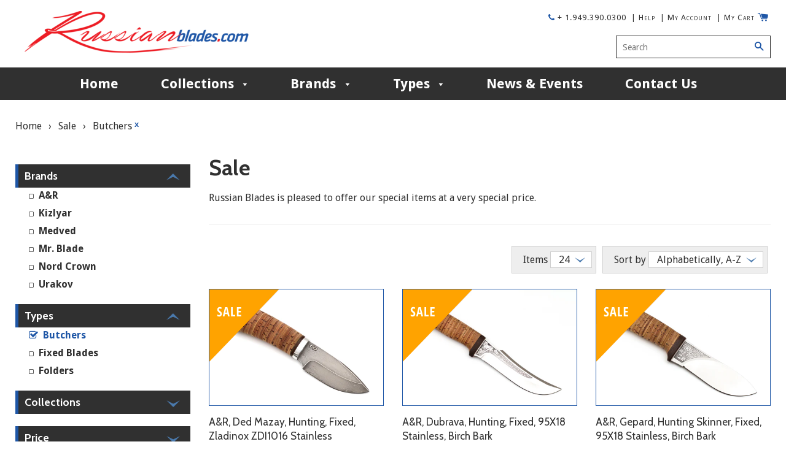

--- FILE ---
content_type: text/html; charset=utf-8
request_url: https://www.russianblades.com/collections/sale/butcher
body_size: 20379
content:
<!doctype html>
<!--[if IE 8]><html class="no-js lt-ie9" lang="en"> <![endif]-->
<!--[if IE 9 ]><html class="ie9 no-js"> <![endif]-->
<!--[if (gt IE 9)|!(IE)]><!--> <html class="no-js"> <!--<![endif]-->
<head>

  <!-- Basic page needs ================================================== -->
  <meta charset="utf-8">
  <meta http-equiv="X-UA-Compatible" content="IE=edge,chrome=1">

  
  <link rel="shortcut icon" href="//www.russianblades.com/cdn/shop/t/16/assets/favicon.png?v=40418268211989313631461179624" type="image/png" />
  

  <!-- Title and description ================================================== -->
  <title>
  Sale &ndash; Tagged &quot;Butcher&quot; &ndash; Russian Blades
  </title>

  
  <meta name="description" content="Russian Blades is pleased to offer our special items at a very special price.">
  

  <!-- Helpers ================================================== -->
  <!-- /snippets/social-meta-tags.liquid -->


  <meta property="og:type" content="website">
  <meta property="og:title" content="Sale">
  
  <meta property="og:image" content="http://www.russianblades.com/cdn/shop/t/16/assets/logo.png?v=30951996343008847271461179637">
  <meta property="og:image:secure_url" content="https://www.russianblades.com/cdn/shop/t/16/assets/logo.png?v=30951996343008847271461179637">
  


  <meta property="og:description" content="Russian Blades is pleased to offer our special items at a very special price.">

  <meta property="og:url" content="https://www.russianblades.com/collections/sale/butcher">
  <meta property="og:site_name" content="Russian Blades">





  <meta name="twitter:site" content="@russianblades">

<meta name="twitter:card" content="summary">


  <link rel="canonical" href="https://www.russianblades.com/collections/sale/butcher">
  <meta name="viewport" content="width=device-width,initial-scale=1">
  <meta name="theme-color" content="#303030">
  <meta name="p:domain_verify" content="1cf8d6a2e2139809739e22d869fe2c20"/>
  
  <!-- Google fonts ================================================== -->
<!--   <link href='https://fonts.googleapis.com/css?family=Open+Sans+Condensed:300,300italic,700' rel='stylesheet' type='text/css'> -->
  <link rel="stylesheet" href="https://maxcdn.bootstrapcdn.com/font-awesome/4.5.0/css/font-awesome.min.css">
  
  
  <link rel="stylesheet" type="text/css" href="//fonts.googleapis.com/css?family=Cabin:300,400,700">
  
  
  <link rel="stylesheet" type="text/css" href="//fonts.googleapis.com/css?family=Droid+Sans:300,400,700">
  

  <!-- CSS ================================================== -->
  <link href="//www.russianblades.com/cdn/shop/t/16/assets/timber.scss.css?v=183946026288668440151726538504" rel="stylesheet" type="text/css" media="all" />
  <link href="//www.russianblades.com/cdn/shop/t/16/assets/slick.scss?v=66173058017482292301461179648" rel="stylesheet" type="text/css" media="all" />  

  <!-- Header hook for plugins ================================================== -->
  <script>window.performance && window.performance.mark && window.performance.mark('shopify.content_for_header.start');</script><meta id="shopify-digital-wallet" name="shopify-digital-wallet" content="/8693890/digital_wallets/dialog">
<link rel="alternate" type="application/atom+xml" title="Feed" href="/collections/sale/butcher.atom" />
<link rel="alternate" type="application/json+oembed" href="https://www.russianblades.com/collections/sale/butcher.oembed">
<script async="async" src="/checkouts/internal/preloads.js?locale=en-US"></script>
<script id="shopify-features" type="application/json">{"accessToken":"60c989f0ef11171e7c802565c63d8b43","betas":["rich-media-storefront-analytics"],"domain":"www.russianblades.com","predictiveSearch":true,"shopId":8693890,"locale":"en"}</script>
<script>var Shopify = Shopify || {};
Shopify.shop = "russian-blades.myshopify.com";
Shopify.locale = "en";
Shopify.currency = {"active":"USD","rate":"1.0"};
Shopify.country = "US";
Shopify.theme = {"name":"Russianblades-theme filters 20.04.16","id":102027267,"schema_name":null,"schema_version":null,"theme_store_id":null,"role":"main"};
Shopify.theme.handle = "null";
Shopify.theme.style = {"id":null,"handle":null};
Shopify.cdnHost = "www.russianblades.com/cdn";
Shopify.routes = Shopify.routes || {};
Shopify.routes.root = "/";</script>
<script type="module">!function(o){(o.Shopify=o.Shopify||{}).modules=!0}(window);</script>
<script>!function(o){function n(){var o=[];function n(){o.push(Array.prototype.slice.apply(arguments))}return n.q=o,n}var t=o.Shopify=o.Shopify||{};t.loadFeatures=n(),t.autoloadFeatures=n()}(window);</script>
<script id="shop-js-analytics" type="application/json">{"pageType":"collection"}</script>
<script defer="defer" async type="module" src="//www.russianblades.com/cdn/shopifycloud/shop-js/modules/v2/client.init-shop-cart-sync_BN7fPSNr.en.esm.js"></script>
<script defer="defer" async type="module" src="//www.russianblades.com/cdn/shopifycloud/shop-js/modules/v2/chunk.common_Cbph3Kss.esm.js"></script>
<script defer="defer" async type="module" src="//www.russianblades.com/cdn/shopifycloud/shop-js/modules/v2/chunk.modal_DKumMAJ1.esm.js"></script>
<script type="module">
  await import("//www.russianblades.com/cdn/shopifycloud/shop-js/modules/v2/client.init-shop-cart-sync_BN7fPSNr.en.esm.js");
await import("//www.russianblades.com/cdn/shopifycloud/shop-js/modules/v2/chunk.common_Cbph3Kss.esm.js");
await import("//www.russianblades.com/cdn/shopifycloud/shop-js/modules/v2/chunk.modal_DKumMAJ1.esm.js");

  window.Shopify.SignInWithShop?.initShopCartSync?.({"fedCMEnabled":true,"windoidEnabled":true});

</script>
<script>(function() {
  var isLoaded = false;
  function asyncLoad() {
    if (isLoaded) return;
    isLoaded = true;
    var urls = ["\/\/www.powr.io\/powr.js?powr-token=russian-blades.myshopify.com\u0026external-type=shopify\u0026shop=russian-blades.myshopify.com","\/\/www.powr.io\/powr.js?powr-token=russian-blades.myshopify.com\u0026external-type=shopify\u0026shop=russian-blades.myshopify.com","\/\/www.powr.io\/powr.js?powr-token=russian-blades.myshopify.com\u0026external-type=shopify\u0026shop=russian-blades.myshopify.com"];
    for (var i = 0; i < urls.length; i++) {
      var s = document.createElement('script');
      s.type = 'text/javascript';
      s.async = true;
      s.src = urls[i];
      var x = document.getElementsByTagName('script')[0];
      x.parentNode.insertBefore(s, x);
    }
  };
  if(window.attachEvent) {
    window.attachEvent('onload', asyncLoad);
  } else {
    window.addEventListener('load', asyncLoad, false);
  }
})();</script>
<script id="__st">var __st={"a":8693890,"offset":-21600,"reqid":"8f0ae4eb-48ca-49ba-aafb-78f8f79e0739-1769912014","pageurl":"www.russianblades.com\/collections\/sale\/butcher","u":"c8f43287ac10","p":"collection","rtyp":"collection","rid":44817283};</script>
<script>window.ShopifyPaypalV4VisibilityTracking = true;</script>
<script id="captcha-bootstrap">!function(){'use strict';const t='contact',e='account',n='new_comment',o=[[t,t],['blogs',n],['comments',n],[t,'customer']],c=[[e,'customer_login'],[e,'guest_login'],[e,'recover_customer_password'],[e,'create_customer']],r=t=>t.map((([t,e])=>`form[action*='/${t}']:not([data-nocaptcha='true']) input[name='form_type'][value='${e}']`)).join(','),a=t=>()=>t?[...document.querySelectorAll(t)].map((t=>t.form)):[];function s(){const t=[...o],e=r(t);return a(e)}const i='password',u='form_key',d=['recaptcha-v3-token','g-recaptcha-response','h-captcha-response',i],f=()=>{try{return window.sessionStorage}catch{return}},m='__shopify_v',_=t=>t.elements[u];function p(t,e,n=!1){try{const o=window.sessionStorage,c=JSON.parse(o.getItem(e)),{data:r}=function(t){const{data:e,action:n}=t;return t[m]||n?{data:e,action:n}:{data:t,action:n}}(c);for(const[e,n]of Object.entries(r))t.elements[e]&&(t.elements[e].value=n);n&&o.removeItem(e)}catch(o){console.error('form repopulation failed',{error:o})}}const l='form_type',E='cptcha';function T(t){t.dataset[E]=!0}const w=window,h=w.document,L='Shopify',v='ce_forms',y='captcha';let A=!1;((t,e)=>{const n=(g='f06e6c50-85a8-45c8-87d0-21a2b65856fe',I='https://cdn.shopify.com/shopifycloud/storefront-forms-hcaptcha/ce_storefront_forms_captcha_hcaptcha.v1.5.2.iife.js',D={infoText:'Protected by hCaptcha',privacyText:'Privacy',termsText:'Terms'},(t,e,n)=>{const o=w[L][v],c=o.bindForm;if(c)return c(t,g,e,D).then(n);var r;o.q.push([[t,g,e,D],n]),r=I,A||(h.body.append(Object.assign(h.createElement('script'),{id:'captcha-provider',async:!0,src:r})),A=!0)});var g,I,D;w[L]=w[L]||{},w[L][v]=w[L][v]||{},w[L][v].q=[],w[L][y]=w[L][y]||{},w[L][y].protect=function(t,e){n(t,void 0,e),T(t)},Object.freeze(w[L][y]),function(t,e,n,w,h,L){const[v,y,A,g]=function(t,e,n){const i=e?o:[],u=t?c:[],d=[...i,...u],f=r(d),m=r(i),_=r(d.filter((([t,e])=>n.includes(e))));return[a(f),a(m),a(_),s()]}(w,h,L),I=t=>{const e=t.target;return e instanceof HTMLFormElement?e:e&&e.form},D=t=>v().includes(t);t.addEventListener('submit',(t=>{const e=I(t);if(!e)return;const n=D(e)&&!e.dataset.hcaptchaBound&&!e.dataset.recaptchaBound,o=_(e),c=g().includes(e)&&(!o||!o.value);(n||c)&&t.preventDefault(),c&&!n&&(function(t){try{if(!f())return;!function(t){const e=f();if(!e)return;const n=_(t);if(!n)return;const o=n.value;o&&e.removeItem(o)}(t);const e=Array.from(Array(32),(()=>Math.random().toString(36)[2])).join('');!function(t,e){_(t)||t.append(Object.assign(document.createElement('input'),{type:'hidden',name:u})),t.elements[u].value=e}(t,e),function(t,e){const n=f();if(!n)return;const o=[...t.querySelectorAll(`input[type='${i}']`)].map((({name:t})=>t)),c=[...d,...o],r={};for(const[a,s]of new FormData(t).entries())c.includes(a)||(r[a]=s);n.setItem(e,JSON.stringify({[m]:1,action:t.action,data:r}))}(t,e)}catch(e){console.error('failed to persist form',e)}}(e),e.submit())}));const S=(t,e)=>{t&&!t.dataset[E]&&(n(t,e.some((e=>e===t))),T(t))};for(const o of['focusin','change'])t.addEventListener(o,(t=>{const e=I(t);D(e)&&S(e,y())}));const B=e.get('form_key'),M=e.get(l),P=B&&M;t.addEventListener('DOMContentLoaded',(()=>{const t=y();if(P)for(const e of t)e.elements[l].value===M&&p(e,B);[...new Set([...A(),...v().filter((t=>'true'===t.dataset.shopifyCaptcha))])].forEach((e=>S(e,t)))}))}(h,new URLSearchParams(w.location.search),n,t,e,['guest_login'])})(!0,!0)}();</script>
<script integrity="sha256-4kQ18oKyAcykRKYeNunJcIwy7WH5gtpwJnB7kiuLZ1E=" data-source-attribution="shopify.loadfeatures" defer="defer" src="//www.russianblades.com/cdn/shopifycloud/storefront/assets/storefront/load_feature-a0a9edcb.js" crossorigin="anonymous"></script>
<script data-source-attribution="shopify.dynamic_checkout.dynamic.init">var Shopify=Shopify||{};Shopify.PaymentButton=Shopify.PaymentButton||{isStorefrontPortableWallets:!0,init:function(){window.Shopify.PaymentButton.init=function(){};var t=document.createElement("script");t.src="https://www.russianblades.com/cdn/shopifycloud/portable-wallets/latest/portable-wallets.en.js",t.type="module",document.head.appendChild(t)}};
</script>
<script data-source-attribution="shopify.dynamic_checkout.buyer_consent">
  function portableWalletsHideBuyerConsent(e){var t=document.getElementById("shopify-buyer-consent"),n=document.getElementById("shopify-subscription-policy-button");t&&n&&(t.classList.add("hidden"),t.setAttribute("aria-hidden","true"),n.removeEventListener("click",e))}function portableWalletsShowBuyerConsent(e){var t=document.getElementById("shopify-buyer-consent"),n=document.getElementById("shopify-subscription-policy-button");t&&n&&(t.classList.remove("hidden"),t.removeAttribute("aria-hidden"),n.addEventListener("click",e))}window.Shopify?.PaymentButton&&(window.Shopify.PaymentButton.hideBuyerConsent=portableWalletsHideBuyerConsent,window.Shopify.PaymentButton.showBuyerConsent=portableWalletsShowBuyerConsent);
</script>
<script data-source-attribution="shopify.dynamic_checkout.cart.bootstrap">document.addEventListener("DOMContentLoaded",(function(){function t(){return document.querySelector("shopify-accelerated-checkout-cart, shopify-accelerated-checkout")}if(t())Shopify.PaymentButton.init();else{new MutationObserver((function(e,n){t()&&(Shopify.PaymentButton.init(),n.disconnect())})).observe(document.body,{childList:!0,subtree:!0})}}));
</script>

<script>window.performance && window.performance.mark && window.performance.mark('shopify.content_for_header.end');</script>
  <!-- /snippets/oldIE-js.liquid -->


<!--[if lt IE 9]>
<script src="//cdnjs.cloudflare.com/ajax/libs/html5shiv/3.7.2/html5shiv.min.js" type="text/javascript"></script>
<script src="//www.russianblades.com/cdn/shop/t/16/assets/respond.min.js?v=52248677837542619231461179639" type="text/javascript"></script>
<link href="//www.russianblades.com/cdn/shop/t/16/assets/respond-proxy.html" id="respond-proxy" rel="respond-proxy" />
<link href="//www.russianblades.com/search?q=e9601202c221ba375bc030b899ddd624" id="respond-redirect" rel="respond-redirect" />
<script src="//www.russianblades.com/search?q=e9601202c221ba375bc030b899ddd624" type="text/javascript"></script>
<![endif]-->


  <script src="//ajax.googleapis.com/ajax/libs/jquery/1.11.0/jquery.min.js" type="text/javascript"></script> 
  <script src="//www.russianblades.com/cdn/shop/t/16/assets/jquery-1.8.3.min.js?v=3219234234076857811461179636" type="text/javascript"></script>  
  <script src="//www.russianblades.com/cdn/shop/t/16/assets/slick.min.js?v=171369436777625618661461179640" type="text/javascript"></script> 
  <script src="//www.russianblades.com/cdn/shop/t/16/assets/modernizr.min.js?v=137617515274177302221461179638" type="text/javascript"></script>    
  <script src="//www.russianblades.com/cdn/shop/t/16/assets/jquery.elevatezoom.js?v=117682362254118990181461179637" type="text/javascript"></script>
  
  
  
<link href="https://monorail-edge.shopifysvc.com" rel="dns-prefetch">
<script>(function(){if ("sendBeacon" in navigator && "performance" in window) {try {var session_token_from_headers = performance.getEntriesByType('navigation')[0].serverTiming.find(x => x.name == '_s').description;} catch {var session_token_from_headers = undefined;}var session_cookie_matches = document.cookie.match(/_shopify_s=([^;]*)/);var session_token_from_cookie = session_cookie_matches && session_cookie_matches.length === 2 ? session_cookie_matches[1] : "";var session_token = session_token_from_headers || session_token_from_cookie || "";function handle_abandonment_event(e) {var entries = performance.getEntries().filter(function(entry) {return /monorail-edge.shopifysvc.com/.test(entry.name);});if (!window.abandonment_tracked && entries.length === 0) {window.abandonment_tracked = true;var currentMs = Date.now();var navigation_start = performance.timing.navigationStart;var payload = {shop_id: 8693890,url: window.location.href,navigation_start,duration: currentMs - navigation_start,session_token,page_type: "collection"};window.navigator.sendBeacon("https://monorail-edge.shopifysvc.com/v1/produce", JSON.stringify({schema_id: "online_store_buyer_site_abandonment/1.1",payload: payload,metadata: {event_created_at_ms: currentMs,event_sent_at_ms: currentMs}}));}}window.addEventListener('pagehide', handle_abandonment_event);}}());</script>
<script id="web-pixels-manager-setup">(function e(e,d,r,n,o){if(void 0===o&&(o={}),!Boolean(null===(a=null===(i=window.Shopify)||void 0===i?void 0:i.analytics)||void 0===a?void 0:a.replayQueue)){var i,a;window.Shopify=window.Shopify||{};var t=window.Shopify;t.analytics=t.analytics||{};var s=t.analytics;s.replayQueue=[],s.publish=function(e,d,r){return s.replayQueue.push([e,d,r]),!0};try{self.performance.mark("wpm:start")}catch(e){}var l=function(){var e={modern:/Edge?\/(1{2}[4-9]|1[2-9]\d|[2-9]\d{2}|\d{4,})\.\d+(\.\d+|)|Firefox\/(1{2}[4-9]|1[2-9]\d|[2-9]\d{2}|\d{4,})\.\d+(\.\d+|)|Chrom(ium|e)\/(9{2}|\d{3,})\.\d+(\.\d+|)|(Maci|X1{2}).+ Version\/(15\.\d+|(1[6-9]|[2-9]\d|\d{3,})\.\d+)([,.]\d+|)( \(\w+\)|)( Mobile\/\w+|) Safari\/|Chrome.+OPR\/(9{2}|\d{3,})\.\d+\.\d+|(CPU[ +]OS|iPhone[ +]OS|CPU[ +]iPhone|CPU IPhone OS|CPU iPad OS)[ +]+(15[._]\d+|(1[6-9]|[2-9]\d|\d{3,})[._]\d+)([._]\d+|)|Android:?[ /-](13[3-9]|1[4-9]\d|[2-9]\d{2}|\d{4,})(\.\d+|)(\.\d+|)|Android.+Firefox\/(13[5-9]|1[4-9]\d|[2-9]\d{2}|\d{4,})\.\d+(\.\d+|)|Android.+Chrom(ium|e)\/(13[3-9]|1[4-9]\d|[2-9]\d{2}|\d{4,})\.\d+(\.\d+|)|SamsungBrowser\/([2-9]\d|\d{3,})\.\d+/,legacy:/Edge?\/(1[6-9]|[2-9]\d|\d{3,})\.\d+(\.\d+|)|Firefox\/(5[4-9]|[6-9]\d|\d{3,})\.\d+(\.\d+|)|Chrom(ium|e)\/(5[1-9]|[6-9]\d|\d{3,})\.\d+(\.\d+|)([\d.]+$|.*Safari\/(?![\d.]+ Edge\/[\d.]+$))|(Maci|X1{2}).+ Version\/(10\.\d+|(1[1-9]|[2-9]\d|\d{3,})\.\d+)([,.]\d+|)( \(\w+\)|)( Mobile\/\w+|) Safari\/|Chrome.+OPR\/(3[89]|[4-9]\d|\d{3,})\.\d+\.\d+|(CPU[ +]OS|iPhone[ +]OS|CPU[ +]iPhone|CPU IPhone OS|CPU iPad OS)[ +]+(10[._]\d+|(1[1-9]|[2-9]\d|\d{3,})[._]\d+)([._]\d+|)|Android:?[ /-](13[3-9]|1[4-9]\d|[2-9]\d{2}|\d{4,})(\.\d+|)(\.\d+|)|Mobile Safari.+OPR\/([89]\d|\d{3,})\.\d+\.\d+|Android.+Firefox\/(13[5-9]|1[4-9]\d|[2-9]\d{2}|\d{4,})\.\d+(\.\d+|)|Android.+Chrom(ium|e)\/(13[3-9]|1[4-9]\d|[2-9]\d{2}|\d{4,})\.\d+(\.\d+|)|Android.+(UC? ?Browser|UCWEB|U3)[ /]?(15\.([5-9]|\d{2,})|(1[6-9]|[2-9]\d|\d{3,})\.\d+)\.\d+|SamsungBrowser\/(5\.\d+|([6-9]|\d{2,})\.\d+)|Android.+MQ{2}Browser\/(14(\.(9|\d{2,})|)|(1[5-9]|[2-9]\d|\d{3,})(\.\d+|))(\.\d+|)|K[Aa][Ii]OS\/(3\.\d+|([4-9]|\d{2,})\.\d+)(\.\d+|)/},d=e.modern,r=e.legacy,n=navigator.userAgent;return n.match(d)?"modern":n.match(r)?"legacy":"unknown"}(),u="modern"===l?"modern":"legacy",c=(null!=n?n:{modern:"",legacy:""})[u],f=function(e){return[e.baseUrl,"/wpm","/b",e.hashVersion,"modern"===e.buildTarget?"m":"l",".js"].join("")}({baseUrl:d,hashVersion:r,buildTarget:u}),m=function(e){var d=e.version,r=e.bundleTarget,n=e.surface,o=e.pageUrl,i=e.monorailEndpoint;return{emit:function(e){var a=e.status,t=e.errorMsg,s=(new Date).getTime(),l=JSON.stringify({metadata:{event_sent_at_ms:s},events:[{schema_id:"web_pixels_manager_load/3.1",payload:{version:d,bundle_target:r,page_url:o,status:a,surface:n,error_msg:t},metadata:{event_created_at_ms:s}}]});if(!i)return console&&console.warn&&console.warn("[Web Pixels Manager] No Monorail endpoint provided, skipping logging."),!1;try{return self.navigator.sendBeacon.bind(self.navigator)(i,l)}catch(e){}var u=new XMLHttpRequest;try{return u.open("POST",i,!0),u.setRequestHeader("Content-Type","text/plain"),u.send(l),!0}catch(e){return console&&console.warn&&console.warn("[Web Pixels Manager] Got an unhandled error while logging to Monorail."),!1}}}}({version:r,bundleTarget:l,surface:e.surface,pageUrl:self.location.href,monorailEndpoint:e.monorailEndpoint});try{o.browserTarget=l,function(e){var d=e.src,r=e.async,n=void 0===r||r,o=e.onload,i=e.onerror,a=e.sri,t=e.scriptDataAttributes,s=void 0===t?{}:t,l=document.createElement("script"),u=document.querySelector("head"),c=document.querySelector("body");if(l.async=n,l.src=d,a&&(l.integrity=a,l.crossOrigin="anonymous"),s)for(var f in s)if(Object.prototype.hasOwnProperty.call(s,f))try{l.dataset[f]=s[f]}catch(e){}if(o&&l.addEventListener("load",o),i&&l.addEventListener("error",i),u)u.appendChild(l);else{if(!c)throw new Error("Did not find a head or body element to append the script");c.appendChild(l)}}({src:f,async:!0,onload:function(){if(!function(){var e,d;return Boolean(null===(d=null===(e=window.Shopify)||void 0===e?void 0:e.analytics)||void 0===d?void 0:d.initialized)}()){var d=window.webPixelsManager.init(e)||void 0;if(d){var r=window.Shopify.analytics;r.replayQueue.forEach((function(e){var r=e[0],n=e[1],o=e[2];d.publishCustomEvent(r,n,o)})),r.replayQueue=[],r.publish=d.publishCustomEvent,r.visitor=d.visitor,r.initialized=!0}}},onerror:function(){return m.emit({status:"failed",errorMsg:"".concat(f," has failed to load")})},sri:function(e){var d=/^sha384-[A-Za-z0-9+/=]+$/;return"string"==typeof e&&d.test(e)}(c)?c:"",scriptDataAttributes:o}),m.emit({status:"loading"})}catch(e){m.emit({status:"failed",errorMsg:(null==e?void 0:e.message)||"Unknown error"})}}})({shopId: 8693890,storefrontBaseUrl: "https://www.russianblades.com",extensionsBaseUrl: "https://extensions.shopifycdn.com/cdn/shopifycloud/web-pixels-manager",monorailEndpoint: "https://monorail-edge.shopifysvc.com/unstable/produce_batch",surface: "storefront-renderer",enabledBetaFlags: ["2dca8a86"],webPixelsConfigList: [{"id":"88277177","eventPayloadVersion":"v1","runtimeContext":"LAX","scriptVersion":"1","type":"CUSTOM","privacyPurposes":["ANALYTICS"],"name":"Google Analytics tag (migrated)"},{"id":"shopify-app-pixel","configuration":"{}","eventPayloadVersion":"v1","runtimeContext":"STRICT","scriptVersion":"0450","apiClientId":"shopify-pixel","type":"APP","privacyPurposes":["ANALYTICS","MARKETING"]},{"id":"shopify-custom-pixel","eventPayloadVersion":"v1","runtimeContext":"LAX","scriptVersion":"0450","apiClientId":"shopify-pixel","type":"CUSTOM","privacyPurposes":["ANALYTICS","MARKETING"]}],isMerchantRequest: false,initData: {"shop":{"name":"Russian Blades","paymentSettings":{"currencyCode":"USD"},"myshopifyDomain":"russian-blades.myshopify.com","countryCode":"US","storefrontUrl":"https:\/\/www.russianblades.com"},"customer":null,"cart":null,"checkout":null,"productVariants":[],"purchasingCompany":null},},"https://www.russianblades.com/cdn","1d2a099fw23dfb22ep557258f5m7a2edbae",{"modern":"","legacy":""},{"shopId":"8693890","storefrontBaseUrl":"https:\/\/www.russianblades.com","extensionBaseUrl":"https:\/\/extensions.shopifycdn.com\/cdn\/shopifycloud\/web-pixels-manager","surface":"storefront-renderer","enabledBetaFlags":"[\"2dca8a86\"]","isMerchantRequest":"false","hashVersion":"1d2a099fw23dfb22ep557258f5m7a2edbae","publish":"custom","events":"[[\"page_viewed\",{}],[\"collection_viewed\",{\"collection\":{\"id\":\"44817283\",\"title\":\"Sale\",\"productVariants\":[{\"price\":{\"amount\":259.0,\"currencyCode\":\"USD\"},\"product\":{\"title\":\"A\u0026R, Ded Mazay, Hunting, Fixed, Zladinox ZDI1016 Stainless Damascuss, Birch Bark\",\"vendor\":\"A\u0026R\",\"id\":\"5533843203\",\"untranslatedTitle\":\"A\u0026R, Ded Mazay, Hunting, Fixed, Zladinox ZDI1016 Stainless Damascuss, Birch Bark\",\"url\":\"\/products\/a-r-ded-mazay-hunting-fixed-zladinox-zdi1016-stainless-damascuss-birch-bark\",\"type\":\"Fixed\"},\"id\":\"17060915267\",\"image\":{\"src\":\"\/\/www.russianblades.com\/cdn\/shop\/products\/A210.D09BA.00.0_main.jpeg?v=1457369979\"},\"sku\":\"A210.D09BA.00.0\",\"title\":\"Default Title\",\"untranslatedTitle\":\"Default Title\"},{\"price\":{\"amount\":139.0,\"currencyCode\":\"USD\"},\"product\":{\"title\":\"A\u0026R, Dubrava, Hunting, Fixed, 95X18 Stainless, Birch Bark\",\"vendor\":\"A\u0026R\",\"id\":\"5533840259\",\"untranslatedTitle\":\"A\u0026R, Dubrava, Hunting, Fixed, 95X18 Stainless, Birch Bark\",\"url\":\"\/products\/a-r-dubrava-hunting-fixed-95x18-stainless-birch-bark\",\"type\":\"Fixed\"},\"id\":\"17060905475\",\"image\":{\"src\":\"\/\/www.russianblades.com\/cdn\/shop\/products\/A213.R23BB.00.0_main.jpeg?v=1457369942\"},\"sku\":\"A213.R23BB.00.0\",\"title\":\"Default Title\",\"untranslatedTitle\":\"Default Title\"},{\"price\":{\"amount\":129.0,\"currencyCode\":\"USD\"},\"product\":{\"title\":\"A\u0026R, Gepard, Hunting Skinner, Fixed, 95X18 Stainless, Birch Bark\",\"vendor\":\"A\u0026R\",\"id\":\"5533846019\",\"untranslatedTitle\":\"A\u0026R, Gepard, Hunting Skinner, Fixed, 95X18 Stainless, Birch Bark\",\"url\":\"\/products\/a-r-gepard-hunting-fixed-95x18-stainless-birch-bark\",\"type\":\"Fixed\"},\"id\":\"17060924483\",\"image\":{\"src\":\"\/\/www.russianblades.com\/cdn\/shop\/products\/A209.R23BB.00.0_main.jpeg?v=1457370015\"},\"sku\":\"A209.R23BB.00.0\",\"title\":\"Default Title\",\"untranslatedTitle\":\"Default Title\"},{\"price\":{\"amount\":129.0,\"currencyCode\":\"USD\"},\"product\":{\"title\":\"A\u0026R, Gepard, Hunting Skinner, Fixed, 95X18 Stainless, Karelian Birch\",\"vendor\":\"A\u0026R\",\"id\":\"5533845507\",\"untranslatedTitle\":\"A\u0026R, Gepard, Hunting Skinner, Fixed, 95X18 Stainless, Karelian Birch\",\"url\":\"\/products\/a-r-gepard-hunting-fixed-95x18-stainless-karelian-birch\",\"type\":\"Fixed\"},\"id\":\"17060923203\",\"image\":{\"src\":\"\/\/www.russianblades.com\/cdn\/shop\/products\/A209.R23KB.00.0_main.jpeg?v=1457370009\"},\"sku\":\"A209.R23KB.00.0\",\"title\":\"Default Title\",\"untranslatedTitle\":\"Default Title\"}]}}]]"});</script><script>
  window.ShopifyAnalytics = window.ShopifyAnalytics || {};
  window.ShopifyAnalytics.meta = window.ShopifyAnalytics.meta || {};
  window.ShopifyAnalytics.meta.currency = 'USD';
  var meta = {"products":[{"id":5533843203,"gid":"gid:\/\/shopify\/Product\/5533843203","vendor":"A\u0026R","type":"Fixed","handle":"a-r-ded-mazay-hunting-fixed-zladinox-zdi1016-stainless-damascuss-birch-bark","variants":[{"id":17060915267,"price":25900,"name":"A\u0026R, Ded Mazay, Hunting, Fixed, Zladinox ZDI1016 Stainless Damascuss, Birch Bark","public_title":null,"sku":"A210.D09BA.00.0"}],"remote":false},{"id":5533840259,"gid":"gid:\/\/shopify\/Product\/5533840259","vendor":"A\u0026R","type":"Fixed","handle":"a-r-dubrava-hunting-fixed-95x18-stainless-birch-bark","variants":[{"id":17060905475,"price":13900,"name":"A\u0026R, Dubrava, Hunting, Fixed, 95X18 Stainless, Birch Bark","public_title":null,"sku":"A213.R23BB.00.0"}],"remote":false},{"id":5533846019,"gid":"gid:\/\/shopify\/Product\/5533846019","vendor":"A\u0026R","type":"Fixed","handle":"a-r-gepard-hunting-fixed-95x18-stainless-birch-bark","variants":[{"id":17060924483,"price":12900,"name":"A\u0026R, Gepard, Hunting Skinner, Fixed, 95X18 Stainless, Birch Bark","public_title":null,"sku":"A209.R23BB.00.0"}],"remote":false},{"id":5533845507,"gid":"gid:\/\/shopify\/Product\/5533845507","vendor":"A\u0026R","type":"Fixed","handle":"a-r-gepard-hunting-fixed-95x18-stainless-karelian-birch","variants":[{"id":17060923203,"price":12900,"name":"A\u0026R, Gepard, Hunting Skinner, Fixed, 95X18 Stainless, Karelian Birch","public_title":null,"sku":"A209.R23KB.00.0"}],"remote":false}],"page":{"pageType":"collection","resourceType":"collection","resourceId":44817283,"requestId":"8f0ae4eb-48ca-49ba-aafb-78f8f79e0739-1769912014"}};
  for (var attr in meta) {
    window.ShopifyAnalytics.meta[attr] = meta[attr];
  }
</script>
<script class="analytics">
  (function () {
    var customDocumentWrite = function(content) {
      var jquery = null;

      if (window.jQuery) {
        jquery = window.jQuery;
      } else if (window.Checkout && window.Checkout.$) {
        jquery = window.Checkout.$;
      }

      if (jquery) {
        jquery('body').append(content);
      }
    };

    var hasLoggedConversion = function(token) {
      if (token) {
        return document.cookie.indexOf('loggedConversion=' + token) !== -1;
      }
      return false;
    }

    var setCookieIfConversion = function(token) {
      if (token) {
        var twoMonthsFromNow = new Date(Date.now());
        twoMonthsFromNow.setMonth(twoMonthsFromNow.getMonth() + 2);

        document.cookie = 'loggedConversion=' + token + '; expires=' + twoMonthsFromNow;
      }
    }

    var trekkie = window.ShopifyAnalytics.lib = window.trekkie = window.trekkie || [];
    if (trekkie.integrations) {
      return;
    }
    trekkie.methods = [
      'identify',
      'page',
      'ready',
      'track',
      'trackForm',
      'trackLink'
    ];
    trekkie.factory = function(method) {
      return function() {
        var args = Array.prototype.slice.call(arguments);
        args.unshift(method);
        trekkie.push(args);
        return trekkie;
      };
    };
    for (var i = 0; i < trekkie.methods.length; i++) {
      var key = trekkie.methods[i];
      trekkie[key] = trekkie.factory(key);
    }
    trekkie.load = function(config) {
      trekkie.config = config || {};
      trekkie.config.initialDocumentCookie = document.cookie;
      var first = document.getElementsByTagName('script')[0];
      var script = document.createElement('script');
      script.type = 'text/javascript';
      script.onerror = function(e) {
        var scriptFallback = document.createElement('script');
        scriptFallback.type = 'text/javascript';
        scriptFallback.onerror = function(error) {
                var Monorail = {
      produce: function produce(monorailDomain, schemaId, payload) {
        var currentMs = new Date().getTime();
        var event = {
          schema_id: schemaId,
          payload: payload,
          metadata: {
            event_created_at_ms: currentMs,
            event_sent_at_ms: currentMs
          }
        };
        return Monorail.sendRequest("https://" + monorailDomain + "/v1/produce", JSON.stringify(event));
      },
      sendRequest: function sendRequest(endpointUrl, payload) {
        // Try the sendBeacon API
        if (window && window.navigator && typeof window.navigator.sendBeacon === 'function' && typeof window.Blob === 'function' && !Monorail.isIos12()) {
          var blobData = new window.Blob([payload], {
            type: 'text/plain'
          });

          if (window.navigator.sendBeacon(endpointUrl, blobData)) {
            return true;
          } // sendBeacon was not successful

        } // XHR beacon

        var xhr = new XMLHttpRequest();

        try {
          xhr.open('POST', endpointUrl);
          xhr.setRequestHeader('Content-Type', 'text/plain');
          xhr.send(payload);
        } catch (e) {
          console.log(e);
        }

        return false;
      },
      isIos12: function isIos12() {
        return window.navigator.userAgent.lastIndexOf('iPhone; CPU iPhone OS 12_') !== -1 || window.navigator.userAgent.lastIndexOf('iPad; CPU OS 12_') !== -1;
      }
    };
    Monorail.produce('monorail-edge.shopifysvc.com',
      'trekkie_storefront_load_errors/1.1',
      {shop_id: 8693890,
      theme_id: 102027267,
      app_name: "storefront",
      context_url: window.location.href,
      source_url: "//www.russianblades.com/cdn/s/trekkie.storefront.c59ea00e0474b293ae6629561379568a2d7c4bba.min.js"});

        };
        scriptFallback.async = true;
        scriptFallback.src = '//www.russianblades.com/cdn/s/trekkie.storefront.c59ea00e0474b293ae6629561379568a2d7c4bba.min.js';
        first.parentNode.insertBefore(scriptFallback, first);
      };
      script.async = true;
      script.src = '//www.russianblades.com/cdn/s/trekkie.storefront.c59ea00e0474b293ae6629561379568a2d7c4bba.min.js';
      first.parentNode.insertBefore(script, first);
    };
    trekkie.load(
      {"Trekkie":{"appName":"storefront","development":false,"defaultAttributes":{"shopId":8693890,"isMerchantRequest":null,"themeId":102027267,"themeCityHash":"9291609368439043384","contentLanguage":"en","currency":"USD","eventMetadataId":"a5561a0c-52f0-491e-a516-a992007378ca"},"isServerSideCookieWritingEnabled":true,"monorailRegion":"shop_domain","enabledBetaFlags":["65f19447","b5387b81"]},"Session Attribution":{},"S2S":{"facebookCapiEnabled":false,"source":"trekkie-storefront-renderer","apiClientId":580111}}
    );

    var loaded = false;
    trekkie.ready(function() {
      if (loaded) return;
      loaded = true;

      window.ShopifyAnalytics.lib = window.trekkie;

      var originalDocumentWrite = document.write;
      document.write = customDocumentWrite;
      try { window.ShopifyAnalytics.merchantGoogleAnalytics.call(this); } catch(error) {};
      document.write = originalDocumentWrite;

      window.ShopifyAnalytics.lib.page(null,{"pageType":"collection","resourceType":"collection","resourceId":44817283,"requestId":"8f0ae4eb-48ca-49ba-aafb-78f8f79e0739-1769912014","shopifyEmitted":true});

      var match = window.location.pathname.match(/checkouts\/(.+)\/(thank_you|post_purchase)/)
      var token = match? match[1]: undefined;
      if (!hasLoggedConversion(token)) {
        setCookieIfConversion(token);
        window.ShopifyAnalytics.lib.track("Viewed Product Category",{"currency":"USD","category":"Collection: sale","collectionName":"sale","collectionId":44817283,"nonInteraction":true},undefined,undefined,{"shopifyEmitted":true});
      }
    });


        var eventsListenerScript = document.createElement('script');
        eventsListenerScript.async = true;
        eventsListenerScript.src = "//www.russianblades.com/cdn/shopifycloud/storefront/assets/shop_events_listener-3da45d37.js";
        document.getElementsByTagName('head')[0].appendChild(eventsListenerScript);

})();</script>
  <script>
  if (!window.ga || (window.ga && typeof window.ga !== 'function')) {
    window.ga = function ga() {
      (window.ga.q = window.ga.q || []).push(arguments);
      if (window.Shopify && window.Shopify.analytics && typeof window.Shopify.analytics.publish === 'function') {
        window.Shopify.analytics.publish("ga_stub_called", {}, {sendTo: "google_osp_migration"});
      }
      console.error("Shopify's Google Analytics stub called with:", Array.from(arguments), "\nSee https://help.shopify.com/manual/promoting-marketing/pixels/pixel-migration#google for more information.");
    };
    if (window.Shopify && window.Shopify.analytics && typeof window.Shopify.analytics.publish === 'function') {
      window.Shopify.analytics.publish("ga_stub_initialized", {}, {sendTo: "google_osp_migration"});
    }
  }
</script>
<script
  defer
  src="https://www.russianblades.com/cdn/shopifycloud/perf-kit/shopify-perf-kit-3.1.0.min.js"
  data-application="storefront-renderer"
  data-shop-id="8693890"
  data-render-region="gcp-us-central1"
  data-page-type="collection"
  data-theme-instance-id="102027267"
  data-theme-name=""
  data-theme-version=""
  data-monorail-region="shop_domain"
  data-resource-timing-sampling-rate="10"
  data-shs="true"
  data-shs-beacon="true"
  data-shs-export-with-fetch="true"
  data-shs-logs-sample-rate="1"
  data-shs-beacon-endpoint="https://www.russianblades.com/api/collect"
></script>
</head>


<body id="sale" class="template-collection" >

  <!-- /snippets/NawDrawer.liquid -->

<div id="NavDrawer" class="drawer drawer--left">
  <div class="drawer__header">
    <div class="drawer__title h3">Browse</div>
    <div class="drawer__close js-drawer-close">
      <button type="button" class="icon-fallback-text">
        <span class="icon icon-x" aria-hidden="true"></span>
        <span class="fallback-text">Close menu</span>
      </button>
    </div>
  </div>
  <!-- begin mobile-nav -->
  <ul class="mobile-nav">
    <li class="mobile-nav__item mobile-nav__search">
      <!-- /snippets/search-bar.liquid -->


<form action="/search" method="get" class="input-group search-bar" role="search">
  
  <input type="search" name="q" value="" placeholder="Search" class="input-group-field" aria-label="Search">
  <span class="input-group-btn">
    <button type="submit" class="btn icon-fallback-text right">
      <span class="icon icon-search" aria-hidden="true"></span>
      <span class="fallback-text">Search</span>
    </button>
  </span>
</form>

    </li>
    
    
    
    
    <li class="mobile-nav__item">
      <a href="/" class="mobile-nav__link">Home</a>
    </li>
    
    
    
    
    
    <li class="mobile-nav__item" aria-haspopup="true">
      <div class="mobile-nav__has-sublist">
        <a href="/pages/collections" class="mobile-nav__link">Collections</a>
        <div class="mobile-nav__toggle">
          <button type="button" class="icon-fallback-text mobile-nav__toggle-open">
            <span class="icon icon-plus" aria-hidden="true"></span>
            <span class="fallback-text">See More</span>
          </button>
          <button type="button" class="icon-fallback-text mobile-nav__toggle-close">
            <span class="icon icon-minus" aria-hidden="true"></span>
            <span class="fallback-text">"Close Cart"</span>
          </button>
        </div>
      </div>
      <ul class="mobile-nav__sublist">
        
        <li class="mobile-nav__item ">
          <a href="/collections/all/camping" class="mobile-nav__link">Camping knives</a>
        </li>
        
        <li class="mobile-nav__item ">
          <a href="/collections/all/custom" class="mobile-nav__link">Custom knives</a>
        </li>
        
        <li class="mobile-nav__item ">
          <a href="/collections/all/fishing" class="mobile-nav__link">Fishing knives</a>
        </li>
        
        <li class="mobile-nav__item ">
          <a href="/collections/all/hunting" class="mobile-nav__link">Hunting knives</a>
        </li>
        
        <li class="mobile-nav__item ">
          <a href="/collections/all/kitchen" class="mobile-nav__link">Kitchen knives</a>
        </li>
        
        <li class="mobile-nav__item ">
          <a href="/collections/all/kortada" class="mobile-nav__link">Kortada Project</a>
        </li>
        
        <li class="mobile-nav__item ">
          <a href="/collections/all/tactical" class="mobile-nav__link">Tactical knives</a>
        </li>
        
        <li class="mobile-nav__item ">
          <a href="/collections/all/utility" class="mobile-nav__link">Utility knives</a>
        </li>
        
        <li class="mobile-nav__item ">
          <a href="/collections/all/set" class="mobile-nav__link">Set</a>
        </li>
        
        <li class="mobile-nav__item ">
          <a href="/collections/all/zombie" class="mobile-nav__link">Zombie knives</a>
        </li>
        
      </ul>
    </li>
    
    
    
    
    
    <li class="mobile-nav__item" aria-haspopup="true">
      <div class="mobile-nav__has-sublist">
        <a href="/pages/brands" class="mobile-nav__link">Brands</a>
        <div class="mobile-nav__toggle">
          <button type="button" class="icon-fallback-text mobile-nav__toggle-open">
            <span class="icon icon-plus" aria-hidden="true"></span>
            <span class="fallback-text">See More</span>
          </button>
          <button type="button" class="icon-fallback-text mobile-nav__toggle-close">
            <span class="icon icon-minus" aria-hidden="true"></span>
            <span class="fallback-text">"Close Cart"</span>
          </button>
        </div>
      </div>
      <ul class="mobile-nav__sublist">
        
        <li class="mobile-nav__item ">
          <a href="/collections/a-r" class="mobile-nav__link">A&amp;R</a>
        </li>
        
        <li class="mobile-nav__item ">
          <a href="/collections/a-fedotov" class="mobile-nav__link">A Fedotov</a>
        </li>
        
        <li class="mobile-nav__item ">
          <a href="/collections/kizlyar" class="mobile-nav__link">Kizlyar</a>
        </li>
        
        <li class="mobile-nav__item ">
          <a href="/collections/medved" class="mobile-nav__link">Medved</a>
        </li>
        
        <li class="mobile-nav__item ">
          <a href="/collections/russian-blades" class="mobile-nav__link">Russian Blades</a>
        </li>
        
        <li class="mobile-nav__item ">
          <a href="/collections/mr-blade" class="mobile-nav__link">Mr. Blade</a>
        </li>
        
        <li class="mobile-nav__item ">
          <a href="/collections/nord-crown" class="mobile-nav__link">Nord Crown</a>
        </li>
        
        <li class="mobile-nav__item ">
          <a href="/collections/russian-bulat" class="mobile-nav__link">Russian Bulat</a>
        </li>
        
        <li class="mobile-nav__item ">
          <a href="/collections/urakov" class="mobile-nav__link">Urakov</a>
        </li>
        
      </ul>
    </li>
    
    
    
    
    
    <li class="mobile-nav__item" aria-haspopup="true">
      <div class="mobile-nav__has-sublist">
        <a href="/pages/types" class="mobile-nav__link">Types</a>
        <div class="mobile-nav__toggle">
          <button type="button" class="icon-fallback-text mobile-nav__toggle-open">
            <span class="icon icon-plus" aria-hidden="true"></span>
            <span class="fallback-text">See More</span>
          </button>
          <button type="button" class="icon-fallback-text mobile-nav__toggle-close">
            <span class="icon icon-minus" aria-hidden="true"></span>
            <span class="fallback-text">"Close Cart"</span>
          </button>
        </div>
      </div>
      <ul class="mobile-nav__sublist">
        
        <li class="mobile-nav__item ">
          <a href="/collections/all/butcher" class="mobile-nav__link">Butchers</a>
        </li>
        
        <li class="mobile-nav__item ">
          <a href="/collections/all/fixed" class="mobile-nav__link">Fixed Blades</a>
        </li>
        
        <li class="mobile-nav__item ">
          <a href="/collections/all/folder" class="mobile-nav__link">Folders</a>
        </li>
        
        <li class="mobile-nav__item ">
          <a href="/collections/all/machete" class="mobile-nav__link">Machetes</a>
        </li>
        
      </ul>
    </li>
    
    
    
    
    
    <li class="mobile-nav__item">
      <a href="/blogs/news-events" class="mobile-nav__link">News & Events</a>
    </li>
    
    
    
    
    
    <li class="mobile-nav__item">
      <a href="/pages/contact-us" class="mobile-nav__link">Contact Us</a>
    </li>
    
    

    
    
    
    <li class="mobile-nav__item">
      <a href="/account/login" id="customer_login_link">Log in</a>
    </li>
    
    <li class="mobile-nav__item">
      <a href="/account/register" id="customer_register_link">Create account</a>
    </li>
    
    
    
  </ul>
  <!-- //mobile-nav -->
</div>
  
  <!-- /snippets/CartDrawer.liquid -->

<div id="CartDrawer" class="drawer drawer--right">
  <div class="drawer__header">
    <div class="drawer__title h3">Shopping Cart</div>
    <div class="drawer__close js-drawer-close">
      <button type="button" class="icon-fallback-text">
        <span class="icon icon-x" aria-hidden="true"></span>
        <span class="fallback-text">"Close Cart"</span>
      </button>
    </div>
  </div>
  <div id="CartContainer"></div>
</div>
  
  <div id="PageContainer" class="is-moved-by-drawer">
    <header class="site-header" role="banner">
      <div class="wrapper">

        <div class="grid--full grid--table">
          <div class="grid__item large--one-half">
            
            
              <div class="h1 site-header__logo large--left" itemscope itemtype="http://schema.org/Organization">
            
              
                <a href="/" itemprop="url" class="site-header__logo-link">
                  <img src="//www.russianblades.com/cdn/shop/t/16/assets/logo.png?v=30951996343008847271461179637" alt="Russian Blades" itemprop="logo">
                </a>
              
            
              </div>
            
          </div>
          <div class="grid__item large--one-half large--text-right medium-down--hide">
            <div class="grid__item right">
              <ul class="site-nav text-right" id="AccessibleNav">
                <li class="item_login_box phone">
                  <i class="fa fa-phone"></i>
                  + 1.949.390.0300
                </li>
                
                
                
                  <li class="item_login_box">
                    <a href="/pages/faqs-new" class="">
                      | Help
                    </a>
                  </li>  
                
                  <li class="item_login_box">
                     
                    <a href="/account">| My Account</a>
                      
                                    
                  </li>
                  <li id="cart-target" class="item_login_box ">
                    <a href="/cart" class="">
                     | My Cart
                      <div class="icon-fallback-text cart_icon">
                        <span class="icon icon-cart"></span>
                        <span class="fallback-text">Cart</span>
                        <span id="cart-count">0</span>
                      </div>
                    </a>
                  </li>
              </ul>
            </div>


 

            <div class="grid__item site-header__search right">
              <!-- /snippets/search-bar.liquid -->


<form action="/search" method="get" class="input-group search-bar" role="search">
  
  <input type="search" name="q" value="" placeholder="Search" class="input-group-field" aria-label="Search">
  <span class="input-group-btn">
    <button type="submit" class="btn icon-fallback-text right">
      <span class="icon icon-search" aria-hidden="true"></span>
      <span class="fallback-text">Search</span>
    </button>
  </span>
</form>

            </div>

          </div>
        </div>
      </div>
    </header>

    <nav class="nav-bar" role="navigation">
      <div class="wrapper">
        <div class="medium-down--hide">
          
          <!-- begin site-nav -->
          <ul class="site-nav" id="AccessibleNav">
            
              
              
              
                <li >
                  <a href="/" class="site-nav__link">Home</a>
                </li>
              
            
              
              
              
                <li class="site-nav--has-dropdown" aria-haspopup="true">
                  <a href="/pages/collections" class="site-nav__link">
                    Collections
                    <span class="icon icon-arrow-down" aria-hidden="true"></span>
                  </a>
                  <ul class="site-nav__dropdown">
                    
                      <li>
                        <a href="/collections/all/camping" class="site-nav__link">Camping knives</a>
                      </li>
                    
                      <li>
                        <a href="/collections/all/custom" class="site-nav__link">Custom knives</a>
                      </li>
                    
                      <li>
                        <a href="/collections/all/fishing" class="site-nav__link">Fishing knives</a>
                      </li>
                    
                      <li>
                        <a href="/collections/all/hunting" class="site-nav__link">Hunting knives</a>
                      </li>
                    
                      <li>
                        <a href="/collections/all/kitchen" class="site-nav__link">Kitchen knives</a>
                      </li>
                    
                      <li>
                        <a href="/collections/all/kortada" class="site-nav__link">Kortada Project</a>
                      </li>
                    
                      <li>
                        <a href="/collections/all/tactical" class="site-nav__link">Tactical knives</a>
                      </li>
                    
                      <li>
                        <a href="/collections/all/utility" class="site-nav__link">Utility knives</a>
                      </li>
                    
                      <li>
                        <a href="/collections/all/set" class="site-nav__link">Set</a>
                      </li>
                    
                      <li>
                        <a href="/collections/all/zombie" class="site-nav__link">Zombie knives</a>
                      </li>
                    
                  </ul>
                </li>
              
            
              
              
              
                <li class="site-nav--has-dropdown" aria-haspopup="true">
                  <a href="/pages/brands" class="site-nav__link">
                    Brands
                    <span class="icon icon-arrow-down" aria-hidden="true"></span>
                  </a>
                  <ul class="site-nav__dropdown">
                    
                      <li>
                        <a href="/collections/a-r" class="site-nav__link">A&amp;R</a>
                      </li>
                    
                      <li>
                        <a href="/collections/a-fedotov" class="site-nav__link">A Fedotov</a>
                      </li>
                    
                      <li>
                        <a href="/collections/kizlyar" class="site-nav__link">Kizlyar</a>
                      </li>
                    
                      <li>
                        <a href="/collections/medved" class="site-nav__link">Medved</a>
                      </li>
                    
                      <li>
                        <a href="/collections/russian-blades" class="site-nav__link">Russian Blades</a>
                      </li>
                    
                      <li>
                        <a href="/collections/mr-blade" class="site-nav__link">Mr. Blade</a>
                      </li>
                    
                      <li>
                        <a href="/collections/nord-crown" class="site-nav__link">Nord Crown</a>
                      </li>
                    
                      <li>
                        <a href="/collections/russian-bulat" class="site-nav__link">Russian Bulat</a>
                      </li>
                    
                      <li>
                        <a href="/collections/urakov" class="site-nav__link">Urakov</a>
                      </li>
                    
                  </ul>
                </li>
              
            
              
              
              
                <li class="site-nav--has-dropdown" aria-haspopup="true">
                  <a href="/pages/types" class="site-nav__link">
                    Types
                    <span class="icon icon-arrow-down" aria-hidden="true"></span>
                  </a>
                  <ul class="site-nav__dropdown">
                    
                      <li>
                        <a href="/collections/all/butcher" class="site-nav__link">Butchers</a>
                      </li>
                    
                      <li>
                        <a href="/collections/all/fixed" class="site-nav__link">Fixed Blades</a>
                      </li>
                    
                      <li>
                        <a href="/collections/all/folder" class="site-nav__link">Folders</a>
                      </li>
                    
                      <li>
                        <a href="/collections/all/machete" class="site-nav__link">Machetes</a>
                      </li>
                    
                  </ul>
                </li>
              
            
              
              
              
                <li >
                  <a href="/blogs/news-events" class="site-nav__link">News & Events</a>
                </li>
              
            
              
              
              
                <li >
                  <a href="/pages/contact-us" class="site-nav__link">Contact Us</a>
                </li>
              
            
          </ul>
          <!-- //site-nav -->
        </div>
        <div class="large--hide medium-down--show">
          <div class="grid">
            <div class="grid__item one-half">
              <div class="site-nav--mobile">
                <button type="button" class="icon-fallback-text site-nav__link js-drawer-open-left" aria-controls="NavDrawer" aria-expanded="false">
                  <span class="icon icon-hamburger" aria-hidden="true"></span>
                  <span class="fallback-text">Menu</span>
                </button>
              </div>
            </div>
            <div class="grid__item one-half text-right">
              <div class="site-nav--mobile">
                <a href="/cart" class="js-drawer-open-right site-nav__link" aria-controls="CartDrawer" aria-expanded="false">
                  <span class="icon-fallback-text">
                    <span class="icon icon-cart" aria-hidden="true"></span>
                    <span class="fallback-text">Cart</span>
                  </span>
                </a>
              </div>
            </div>
          </div>
        </div>
      </div>
    </nav>

    <main class="wrapper mt main-content " role="main">

      <!-- /templates/collection.liquid -->


<!-- /snippets/breadcrumb.liquid -->


<nav class="breadcrumb col-filters" role="navigation" aria-label="breadcrumbs">
  <a href="/" title="Back to the frontpage">Home</a>

  
  <span aria-hidden="true">&rsaquo;</span>
  
   
    <a href="/collections/sale" title="">Sale</a>
     <span aria-hidden="true">&rsaquo;</span>
  

  
  
              
          		
      
              
          		
      
              
          		
      
              
          		
      
              
          		
      
              
          		
      
              
          		
      
              
          		
      
              
          		
      
              
          		
      
              
          		
      
              
          		
      
              
          		
      
              
          		
      
              
          		
      
              
          		
      
              
          		
      
              
          		
      
              
          		
      
              
          		
      
              
          		
      
              
          		
      
              
          		
      
              
          		
      
              
          		
     
  		
       		
      <span class="bread_span"> <a href="/collections/sale" title="Remove tag Butcher">Butchers <span>x</span></a></span>
      
              
          		
      
              
          		
      
              
          		
      
              
          		
      
              
          		
      
              
          		
      
              
          		
      
              
          		
      
              
          		
      
              
          		
      
              
          		
      
              
          		
      
              
          		
      
              
          		
      
              
          		
      
              
          		
      
              
          		
      
              
          		
      
              
          		
      
              
          		
      
              
          		
      
              
          		
      
              
          		
      
              
          		
      
              
          		
      
              
          		
      
              
          		
      
              
          		
      
              
          		
      
              
          		
      
              
          		
      
              
          		
      
              
          		
      
              
          		
      
              
          		
      
              
          		
      
              
          		
      
              
          		
      
              
          		
      
              
          		
      
              
          		
      
              
          		
      
              
          		
      
              
          		
      
              
          		
      
              
          		
      
              
          		
      
              
          		
      
              
          		
      
              
          		
      
              
          		
      
              
          		
      
              
          		
      
              
          		
      
              
          		
      
              
          		
      
              
          		
      
              
          		
      
              
          		
      
              
          		
      
              
          		
      
              
          		
      
              
          		
      
              
          		
      
              
          		
      
              
          		
      
              
          		
      
              
          		
      
              
          		
      
              
          		
      
              
          		
      
              
          		
      
              
          		
      
              
          		
      
              
          		
      
              
          		
      
              
          		
      
              
          		
      
              
          		
      
              
          		
      
              
          		
      
              
          		
      
              
          		
      
              
          		
      
              
          		
      
              
          		
      
              
          		
      
              
          		
      
              
          		
      
              
          		
      
              
          		
      
              
          		
      
              
          		
      
              
          		
      
              
          		
      
              
          		
      
              
          		
      
              
          		
      
              
          		
      
              
          		
      
              
          		
      
   
  
  

  
</nav>



<div class="grid--rev">
  <div class="grid__item large--three-quarters">

    
    <header class="section-header">
      <h1 class="section-header__title">Sale</h1>
      <div class="rte rte--header">
        Russian Blades is pleased to offer our special items at a very special price.
      </div>
      <hr>
      <div class="grid col-all-sort">
        

        <div class="grid__item large--two-thirds medium--one-half right">
          <!-- /snippets/collection-sorting.liquid -->

<div class="form-horizontal">
  <label for="SortBy">Sort by</label>
  <select name="SortBy" id="SortBy">
    <option value="manual">Featured</option>
    <option value="best-selling">Best Selling</option>
    <option value="title-ascending">Alphabetically, A-Z</option>
    <option value="title-descending">Alphabetically, Z-A</option>
    <option value="price-ascending">Price, low to high</option>
    <option value="price-descending">Price, high to low</option>
    <option value="created-descending">Date, new to old</option>
    <option value="created-ascending">Date, old to new</option>
  </select>
</div>




<script>
  /*============================================================================
    Inline JS because collection liquid object is only available
    on collection pages and not external JS files
  ==============================================================================*/
  Shopify.queryParams = {};
  if (location.search.length) {
    for (var aKeyValue, i = 0, aCouples = location.search.substr(1).split('&'); i < aCouples.length; i++) {
      aKeyValue = aCouples[i].split('=');
      if (aKeyValue.length > 1) {
        Shopify.queryParams[decodeURIComponent(aKeyValue[0])] = decodeURIComponent(aKeyValue[1]);
      }
    }
  }

  $(function() {
    $('#SortBy')
      .val('title-ascending')
      .bind('change', function() {
        Shopify.queryParams.sort_by = jQuery(this).val();
        location.search = jQuery.param(Shopify.queryParams);
      }
    );
  });
</script>

          <!-- snippets/collection-procount.liquid -->
  
<form method="get" action="/collections/sale">
<div class="form-horizontal">
  <label for="select_view">Items</label>
  <select name="select_view" id="select_view">
    <option value="24" >24</option>
    <option value="6" >6</option>
    <option value="12" >12</option>    
    <option value="48" >48</option>
    <option value="all" >all</option>
  </select>
  
</div>
</form>

        </div>
      </div>
    </header>
    

    <div class="grid-uniform">
      
      


      
   
      
        







<div class="grid__item large--one-third medium--one-half  col-pro-clo  col-pro-clt col-product">
  
  

  <form action="/cart/add" method="post" enctype="multipart/form-data" id="AddToCartForm" class="form-vertical">
    <select name="id" id="productSelect" class="product-single__variants">
      
      
      <option disabled="disabled">
        Default Title - Sold Out
      </option>
      
      
      </select>
    
      <div class="quantity-box right">
        <label for="Quantity" class="quantity-selector">Quantity</label>
        <input type="number" id="Quantity" name="quantity" value="1" min="1" class="quantity-selector">
        <button type="submit" name="add" id="AddToCart" class="btn">
          <span>Add to Cart</span>
        </button>
      </div>
    <div style="z-index: 9999 !important;" class="sale-img"></div>
      <a href="/collections/sale/products/a-r-ded-mazay-hunting-fixed-zladinox-zdi1016-stainless-damascuss-birch-bark" class="grid__image col-all-ib">        
        <img src="//www.russianblades.com/cdn/shop/products/A210.D09BA.00.0_main_large.jpeg?v=1457369979" alt="A&amp;R, Ded Mazay, Hunting, Fixed, Zladinox ZDI1016 Stainless Damascuss, Birch Bark">
      </a>
      <div class="col-all-ttl">
      <!-- Title Begins -->
      <p class="h6 one-whole col-all-ph">
        <a href="/collections/sale/products/a-r-ded-mazay-hunting-fixed-zladinox-zdi1016-stainless-damascuss-birch-bark">A&R, Ded Mazay, Hunting, Fixed, Zladinox ZDI1016 Stainless Damascus...</a>
      </p>      
      <!-- Price Begins -->
      <p class=" col-all-pp  sale_view">
        
        
        <strong>On Sale</strong>
        $ 259.00
        
        
        
        <br><strong>Sold Out</strong>
        
        
        <span class="visually-hidden">Regular price</span>
        <strong class="sale_prises"><s>$ 319.00</s></strong>
        
      </p>
       <!-- Rating Begins -->
      <div id="product-rating" class="">
        <span class="shopify-product-reviews-badge" data-id="5533843203"></span>
      </div> 
    </div>
    
    <!-- Form Begins -->
    <button type="submit" name="add" class="col-all-btn  sale_addbutton">
      <span>Add to Cart</span>
    </button>
  </form>
  
  
</div>

      
        







<div class="grid__item large--one-third medium--one-half   col-product">
  
  

  <form action="/cart/add" method="post" enctype="multipart/form-data" id="AddToCartForm" class="form-vertical">
    <select name="id" id="productSelect" class="product-single__variants">
      
      
      <option  selected="selected"  data-sku="A213.R23BB.00.0" value="17060905475">Default Title - $ 139.00 USD</option>
      
      
      </select>
    
      <div class="quantity-box right">
        <label for="Quantity" class="quantity-selector">Quantity</label>
        <input type="number" id="Quantity" name="quantity" value="1" min="1" class="quantity-selector">
        <button type="submit" name="add" id="AddToCart" class="btn">
          <span>Add to Cart</span>
        </button>
      </div>
    <div style="z-index: 9999 !important;" class="sale-img"></div>
      <a href="/collections/sale/products/a-r-dubrava-hunting-fixed-95x18-stainless-birch-bark" class="grid__image col-all-ib">        
        <img src="//www.russianblades.com/cdn/shop/products/A213.R23BB.00.0_main_large.jpeg?v=1457369942" alt="A&amp;R, Dubrava, Hunting, Fixed, 95X18 Stainless, Birch Bark">
      </a>
      <div class="col-all-ttl">
      <!-- Title Begins -->
      <p class="h6 one-whole col-all-ph">
        <a href="/collections/sale/products/a-r-dubrava-hunting-fixed-95x18-stainless-birch-bark">A&R, Dubrava, Hunting, Fixed, 95X18 Stainless, Birch Bark</a>
      </p>      
      <!-- Price Begins -->
      <p class=" col-all-pp  sale_view">
        
        
        <strong>On Sale</strong>
        $ 139.00
        
        
        
        
        <span class="visually-hidden">Regular price</span>
        <strong class="sale_prises"><s>$ 179.00</s></strong>
        
      </p>
       <!-- Rating Begins -->
      <div id="product-rating" class="">
        <span class="shopify-product-reviews-badge" data-id="5533840259"></span>
      </div> 
    </div>
    
    <!-- Form Begins -->
    <button type="submit" name="add" class="col-all-btn  sale_addbutton">
      <span>Add to Cart</span>
    </button>
  </form>
  
  
</div>

      
        







<div class="grid__item large--one-third medium--one-half   col-pro-clt col-product">
  
  

  <form action="/cart/add" method="post" enctype="multipart/form-data" id="AddToCartForm" class="form-vertical">
    <select name="id" id="productSelect" class="product-single__variants">
      
      
      <option disabled="disabled">
        Default Title - Sold Out
      </option>
      
      
      </select>
    
      <div class="quantity-box right">
        <label for="Quantity" class="quantity-selector">Quantity</label>
        <input type="number" id="Quantity" name="quantity" value="1" min="1" class="quantity-selector">
        <button type="submit" name="add" id="AddToCart" class="btn">
          <span>Add to Cart</span>
        </button>
      </div>
    <div style="z-index: 9999 !important;" class="sale-img"></div>
      <a href="/collections/sale/products/a-r-gepard-hunting-fixed-95x18-stainless-birch-bark" class="grid__image col-all-ib">        
        <img src="//www.russianblades.com/cdn/shop/products/A209.R23BB.00.0_main_large.jpeg?v=1457370015" alt="A&amp;R, Gepard, Hunting Skinner, Fixed, 95X18 Stainless, Birch Bark">
      </a>
      <div class="col-all-ttl">
      <!-- Title Begins -->
      <p class="h6 one-whole col-all-ph">
        <a href="/collections/sale/products/a-r-gepard-hunting-fixed-95x18-stainless-birch-bark">A&R, Gepard, Hunting Skinner, Fixed, 95X18 Stainless, Birch Bark</a>
      </p>      
      <!-- Price Begins -->
      <p class=" col-all-pp  sale_view">
        
        
        <strong>On Sale</strong>
        $ 129.00
        
        
        
        <br><strong>Sold Out</strong>
        
        
        <span class="visually-hidden">Regular price</span>
        <strong class="sale_prises"><s>$ 169.00</s></strong>
        
      </p>
       <!-- Rating Begins -->
      <div id="product-rating" class="">
        <span class="shopify-product-reviews-badge" data-id="5533846019"></span>
      </div> 
    </div>
    
    <!-- Form Begins -->
    <button type="submit" name="add" class="col-all-btn  sale_addbutton">
      <span>Add to Cart</span>
    </button>
  </form>
  
  
</div>

      
        







<div class="grid__item large--one-third medium--one-half  col-pro-clo  col-product">
  
  

  <form action="/cart/add" method="post" enctype="multipart/form-data" id="AddToCartForm" class="form-vertical">
    <select name="id" id="productSelect" class="product-single__variants">
      
      
      <option  selected="selected"  data-sku="A209.R23KB.00.0" value="17060923203">Default Title - $ 129.00 USD</option>
      
      
      </select>
    
      <div class="quantity-box right">
        <label for="Quantity" class="quantity-selector">Quantity</label>
        <input type="number" id="Quantity" name="quantity" value="1" min="1" class="quantity-selector">
        <button type="submit" name="add" id="AddToCart" class="btn">
          <span>Add to Cart</span>
        </button>
      </div>
    <div style="z-index: 9999 !important;" class="sale-img"></div>
      <a href="/collections/sale/products/a-r-gepard-hunting-fixed-95x18-stainless-karelian-birch" class="grid__image col-all-ib">        
        <img src="//www.russianblades.com/cdn/shop/products/A209.R23KB.00.0_main_large.jpeg?v=1457370009" alt="A&amp;R, Gepard, Hunting Skinner, Fixed, 95X18 Stainless, Karelian Birch">
      </a>
      <div class="col-all-ttl">
      <!-- Title Begins -->
      <p class="h6 one-whole col-all-ph">
        <a href="/collections/sale/products/a-r-gepard-hunting-fixed-95x18-stainless-karelian-birch">A&R, Gepard, Hunting Skinner, Fixed, 95X18 Stainless, Karelian Birch</a>
      </p>      
      <!-- Price Begins -->
      <p class=" col-all-pp  sale_view">
        
        
        <strong>On Sale</strong>
        $ 129.00
        
        
        
        
        <span class="visually-hidden">Regular price</span>
        <strong class="sale_prises"><s>$ 169.00</s></strong>
        
      </p>
       <!-- Rating Begins -->
      <div id="product-rating" class="">
        <span class="shopify-product-reviews-badge" data-id="5533845507"></span>
      </div> 
    </div>
    
    <!-- Form Begins -->
    <button type="submit" name="add" class="col-all-btn  sale_addbutton">
      <span>Add to Cart</span>
    </button>
  </form>
  
  
</div>

      
      
    </div>
    
  
    
    <hr>
    <div class="grid col-all-sort">
        
        <div class="grid__item large--one-third medium--one-half left">
          <div class="col-pag" >
            <p class="pagination-num-showing">
              Showing: 1-4 of 4
            </p>
            <script>//console.log(1 - 24 ); </script>
            
          </div>
        </div>
    </div>
    
  

    
  </div>

  <div class="grid__item large--one-quarter">
    

    <div class="col-accord-body">
  
  
  <div class="col-accord-cont">
    <h3 class="col-accord-title">Brands<span class="arrow_rotate"></span></h3>
    <ul class="col-accord-tag acc-open">      
      

     
<script>
  console.log('A-R');
</script>
  
	
      
        
        <li data-tag="A-R"  data-vtag="A&amp;R" class="accord-ytag"><a href="/collections/sale/butcher+a-r" title="Narrow selection to products matching tag A-R"><i class="fa fa-square-o"></i>A&amp;R</a></li>
      
     
<script>
  console.log(' A Fedotov');
</script>
  
	
            
        <li class="hide accord-ntag"><i class="fa fa-square-o"></i>A Fedotov</li>
      
     
<script>
  console.log(' Basko');
</script>
  
	
            
        <li class="hide accord-ntag"><i class="fa fa-square-o"></i>Basko</li>
      
     
<script>
  console.log(' Kizlyar');
</script>
  
	
      
        
        <li data-tag="Kizlyar"  data-vtag="Kizlyar" class="accord-ytag"><a href="/collections/sale/butcher+kizlyar" title="Narrow selection to products matching tag Kizlyar"><i class="fa fa-square-o"></i>Kizlyar</a></li>
      
     
<script>
  console.log(' Medved');
</script>
  
	
      
        
        <li data-tag="Medved"  data-vtag="Medved" class="accord-ytag"><a href="/collections/sale/butcher+medved" title="Narrow selection to products matching tag Medved"><i class="fa fa-square-o"></i>Medved</a></li>
      
     
<script>
  console.log(' Mr. Blade');
</script>
  
	
      
        
        <li data-tag="Mr. Blade"  data-vtag="Mr. Blade" class="accord-ytag"><a href="/collections/sale/butcher+mr-blade" title="Narrow selection to products matching tag Mr. Blade"><i class="fa fa-square-o"></i>Mr. Blade</a></li>
      
     
<script>
  console.log(' Nord Crown');
</script>
  
	
      
        
        <li data-tag="Nord Crown"  data-vtag="Nord Crown" class="accord-ytag"><a href="/collections/sale/butcher+nord-crown" title="Narrow selection to products matching tag Nord Crown"><i class="fa fa-square-o"></i>Nord Crown</a></li>
      
     
<script>
  console.log(' Russianblades');
</script>
  
	
            
        <li class="hide accord-ntag"><i class="fa fa-square-o"></i>Russianblades</li>
      
     
<script>
  console.log(' Russian Bulat');
</script>
  
	
            
        <li class="hide accord-ntag"><i class="fa fa-square-o"></i>Russian Bulat</li>
      
     
<script>
  console.log(' Sander');
</script>
  
	
            
        <li class="hide accord-ntag"><i class="fa fa-square-o"></i>Sander</li>
      
     
<script>
  console.log(' Urakov');
</script>
  
	
      
        
        <li data-tag="Urakov"  data-vtag="Urakov" class="accord-ytag"><a href="/collections/sale/butcher+urakov" title="Narrow selection to products matching tag Urakov"><i class="fa fa-square-o"></i>Urakov</a></li>
      

 


      
    </ul>
  </div>
  <div class="col-accord-cont">
    <h3 class="col-accord-title">Types<span class="arrow_rotate"></span></h3>
    <ul class="col-accord-tag acc-open">
      

           
  
	
            
        <li class="hide accord-ntag"><i class="fa fa-square-o"></i>Axes</li>
      
           
  
	
      
        
        <li class="accord-ctag"><a href="/collections/sale" title="Remove tag Butcher"><i class="fa fa-check-square-o"></i>Butchers</a></li>   
      
      
           
  
	
      
        
        <li data-tag="Fixed"  data-vtag="Fixed Blades" class="accord-ytag"><a href="/collections/sale/butcher+fixed" title="Narrow selection to products matching tag Fixed"><i class="fa fa-square-o"></i>Fixed Blades</a></li>
      
           
  
	
      
        
        <li data-tag="Folder"  data-vtag="Folders" class="accord-ytag"><a href="/collections/sale/butcher+folder" title="Narrow selection to products matching tag Folder"><i class="fa fa-square-o"></i>Folders</a></li>
      
           
  
	
            
        <li class="hide accord-ntag"><i class="fa fa-square-o"></i>Machetes</li>
      
           
  
	
            
        <li class="hide accord-ntag"><i class="fa fa-square-o"></i>Sabre-Sword</li>
      

 


       
    </ul>
  </div>  
  <div class="col-accord-cont">
    <h3 class="col-accord-title">Collections<span></span></h3>
    <ul class="col-accord-tag">
      	  
      
                 
       
      
              
          <li class="hide accord-ntag"><i class="fa fa-square-o"></i>Apparel</li>
        
      
                 
       
      
        
          
          <li data-tag="Camping"  data-vtag="Camping knives" class="accord-ytag"><a href="/collections/sale/butcher+camping" title="Narrow selection to products matching tag Camping"><i class="fa fa-square-o"></i>Camping knives</a></li>
        
      
                 
       
      
        
          
          <li data-tag="Custom"  data-vtag="Custom knives" class="accord-ytag"><a href="/collections/sale/butcher+custom" title="Narrow selection to products matching tag Custom"><i class="fa fa-square-o"></i>Custom knives</a></li>
        
      
                 
       
      
        
          
          <li data-tag="Fishing"  data-vtag="Fishing knives" class="accord-ytag"><a href="/collections/sale/butcher+fishing" title="Narrow selection to products matching tag Fishing"><i class="fa fa-square-o"></i>Fishing knives</a></li>
        
      
                 
       
      
        
          
          <li data-tag="Hunting"  data-vtag="Hunting knives" class="accord-ytag"><a href="/collections/sale/butcher+hunting" title="Narrow selection to products matching tag Hunting"><i class="fa fa-square-o"></i>Hunting knives</a></li>
        
      
                 
       
      
              
          <li class="hide accord-ntag"><i class="fa fa-square-o"></i>Kitchen knives</li>
        
      
                 
       
      
              
          <li class="hide accord-ntag"><i class="fa fa-square-o"></i>Kortada Project</li>
        
      
                 
       
      
        
          
          <li data-tag="Tactical"  data-vtag="Tactical knives" class="accord-ytag"><a href="/collections/sale/butcher+tactical" title="Narrow selection to products matching tag Tactical"><i class="fa fa-square-o"></i>Tactical knives</a></li>
        
      
                 
       
      
        
          
          <li data-tag="Utility"  data-vtag="Utility knives" class="accord-ytag"><a href="/collections/sale/butcher+utility" title="Narrow selection to products matching tag Utility"><i class="fa fa-square-o"></i>Utility knives</a></li>
        
      
                 
       
      
              
          <li class="hide accord-ntag"><i class="fa fa-square-o"></i>Wood Chopping</li>
        
      
                 
       
      
        
          
          <li data-tag="Set"  data-vtag="Set" class="accord-ytag"><a href="/collections/sale/butcher+set" title="Narrow selection to products matching tag Set"><i class="fa fa-square-o"></i>Set</a></li>
        
      
                 
       
      
        
          
          <li data-tag="Zombie"  data-vtag="Zombie" class="accord-ytag"><a href="/collections/sale/butcher+zombie" title="Narrow selection to products matching tag Zombie"><i class="fa fa-square-o"></i>Zombie</a></li>
        
      
       
             
    </ul>
  </div>  
  <div class="col-accord-cont">
    <h3 class="col-accord-title">Price<span></span></h3>
    <ul class="col-accord-tag">
      

           
  
	
            
        <li class="hide accord-ntag"><i class="fa fa-square-o"></i>Less than $100</li>
      
           
  
	
      
        
        <li data-tag="p_150-300"  data-vtag="$150 - $300" class="accord-ytag"><a href="/collections/sale/butcher+p_150-300" title="Narrow selection to products matching tag p_150-300"><i class="fa fa-square-o"></i>$150 - $300</a></li>
      
           
  
	
      
        
        <li data-tag="p_300-500"  data-vtag="$300 - $500" class="accord-ytag"><a href="/collections/sale/butcher+p_300-500" title="Narrow selection to products matching tag p_300-500"><i class="fa fa-square-o"></i>$300 - $500</a></li>
      
           
  
	
      
        
        <li data-tag="p_500-1000"  data-vtag="$500 - $1000" class="accord-ytag"><a href="/collections/sale/butcher+p_500-1000" title="Narrow selection to products matching tag p_500-1000"><i class="fa fa-square-o"></i>$500 - $1000</a></li>
      
           
  
	
      
        
        <li data-tag="p_1000"  data-vtag="More than $1000" class="accord-ytag"><a href="/collections/sale/butcher+p_1000" title="Narrow selection to products matching tag p_1000"><i class="fa fa-square-o"></i>More than $1000</a></li>
      

 

       
    </ul>
  </div>
  <div class="col-accord-cont">
    <h3 class="col-accord-title">Blade Length<span></span></h3>
    <ul class="col-accord-tag">
      

           
  
	
            
        <li class="hide accord-ntag"><i class="fa fa-square-o"></i>Less than 50mm</li>
      
           
  
	
            
        <li class="hide accord-ntag"><i class="fa fa-square-o"></i>50mm - 75mm</li>
      
           
  
	
      
        
        <li data-tag="bl_75-100"  data-vtag="75mm - 100mm" class="accord-ytag"><a href="/collections/sale/butcher+bl_75-100" title="Narrow selection to products matching tag bl_75-100"><i class="fa fa-square-o"></i>75mm - 100mm</a></li>
      
           
  
	
      
        
        <li data-tag="bl_100"  data-vtag="More than 100mm" class="accord-ytag"><a href="/collections/sale/butcher+bl_100" title="Narrow selection to products matching tag bl_100"><i class="fa fa-square-o"></i>More than 100mm</a></li>
      

 
      
    </ul>
  </div>
  <div class="col-accord-cont">
    <h3 class="col-accord-title">Blade Material<span></span></h3>
    <ul class="col-accord-tag">   
      
      
                 
            		
      
      
      <li data-tag="bm_Damascus" data-vtag="Damascus" class="accord-ytag"><a href="/collections/sale/butcher+bm_damascus" title="Narrow selection to products matching tag bm_Damascus"><i class="fa fa-square-o"></i>Damascus</a></li>
       
                 
            		
      
      <li class="hide accord-ntag"><i class="fa fa-square-o"></i>Bohler N690</li>
       
                 
            		
      
      
      <li data-tag="bm_Bohler N695" data-vtag="Bohler N695" class="accord-ytag"><a href="/collections/sale/butcher+bm_bohler-n695" title="Narrow selection to products matching tag bm_Bohler N695"><i class="fa fa-square-o"></i>Bohler N695</a></li>
       
                 
            		
      
      <li class="hide accord-ntag"><i class="fa fa-square-o"></i>65X13</li>
       
                 
            		
      
      
      <li data-tag="bm_95X18" data-vtag="95X18" class="accord-ytag"><a href="/collections/sale/butcher+bm_95x18" title="Narrow selection to products matching tag bm_95X18"><i class="fa fa-square-o"></i>95X18</a></li>
       
                 
            		
      
      
      <li data-tag="bm_Z60CDV14" data-vtag="Z60CDV14" class="accord-ytag"><a href="/collections/sale/butcher+bm_z60cdv14" title="Narrow selection to products matching tag bm_Z60CDV14"><i class="fa fa-square-o"></i>Z60CDV14</a></li>
       
                 
            		
      
      
      <li data-tag="bm_Zladinox ZDI1014" data-vtag="Zladinox ZDI1014" class="accord-ytag"><a href="/collections/sale/butcher+bm_zladinox-zdi1014" title="Narrow selection to products matching tag bm_Zladinox ZDI1014"><i class="fa fa-square-o"></i>Zladinox ZDI1014</a></li>
       
                 
            		
      
      
      <li data-tag="bm_440C" data-vtag="440C" class="accord-ytag"><a href="/collections/sale/butcher+bm_440c" title="Narrow selection to products matching tag bm_440C"><i class="fa fa-square-o"></i>440C</a></li>
       
                 
            		
      
      <li class="hide accord-ntag"><i class="fa fa-square-o"></i>X12MF</li>
       
                 
            		
      
      <li class="hide accord-ntag"><i class="fa fa-square-o"></i>XVG-Y8</li>
       
                 
            		
      
      <li class="hide accord-ntag"><i class="fa fa-square-o"></i>XB-5</li>
       
                 
            		
      
      <li class="hide accord-ntag"><i class="fa fa-square-o"></i>Bulat</li>
       
                 
            		
      
      
      <li data-tag="bm_9XC" data-vtag="9XC" class="accord-ytag"><a href="/collections/sale/butcher+bm_9xc" title="Narrow selection to products matching tag bm_9XC"><i class="fa fa-square-o"></i>9XC</a></li>
       
                 
            		
      
      
      <li data-tag="bm_100X13M" data-vtag="100X13M" class="accord-ytag"><a href="/collections/sale/butcher+bm_100x13m" title="Narrow selection to products matching tag bm_100X13M"><i class="fa fa-square-o"></i>100X13M</a></li>
       
                 
            		
      
      
      <li data-tag="bm_ZD 0803" data-vtag="ZD 0803" class="accord-ytag"><a href="/collections/sale/butcher+bm_zd-0803" title="Narrow selection to products matching tag bm_ZD 0803"><i class="fa fa-square-o"></i>ZD 0803</a></li>
       
                 
            		
      
      
      <li data-tag="bm_110X18M-SHD" data-vtag="110X18M-SHD" class="accord-ytag"><a href="/collections/sale/butcher+bm_110x18m-shd" title="Narrow selection to products matching tag bm_110X18M-SHD"><i class="fa fa-square-o"></i>110X18M-SHD</a></li>
       
                 
            		
      
      
      <li data-tag="bm_AUS-8" data-vtag="AUS-8" class="accord-ytag"><a href="/collections/sale/butcher+bm_aus-8" title="Narrow selection to products matching tag bm_AUS-8"><i class="fa fa-square-o"></i>AUS-8</a></li>
       
                 
            		
      
      <li class="hide accord-ntag"><i class="fa fa-square-o"></i>Y8</li>
       
                 
            		
      
      
      <li data-tag="bm_D2" data-vtag="D2" class="accord-ytag"><a href="/collections/sale/butcher+bm_d2" title="Narrow selection to products matching tag bm_D2"><i class="fa fa-square-o"></i>D2</a></li>
       
       
       
    </ul>
  </div>
  <div class="col-accord-cont">
    <h3 class="col-accord-title">Edge Type:<span></span></h3>
    <ul class="col-accord-tag">   
      
      
                 
            		
      
      <li class="hide accord-ntag"><i class="fa fa-square-o"></i>Axe</li>
       
                 
            		
      
      <li class="hide accord-ntag"><i class="fa fa-square-o"></i>Butcher</li>
       
                 
            		
      
      
      <li data-tag="et_Clip Point" data-vtag="et_Clip Point" class="accord-ytag"><a href="/collections/sale/butcher+et_clip-point" title="Narrow selection to products matching tag et_Clip Point"><i class="fa fa-square-o"></i>Clip Point</a></li>
       
                 
            		
      
      
      <li data-tag="et_Dagger" data-vtag="et_Dagger" class="accord-ytag"><a href="/collections/sale/butcher+et_dagger" title="Narrow selection to products matching tag et_Dagger"><i class="fa fa-square-o"></i>Dagger</a></li>
       
                 
            		
      
      
      <li data-tag="et_Drop Point" data-vtag="et_Drop Point" class="accord-ytag"><a href="/collections/sale/butcher+et_drop-point" title="Narrow selection to products matching tag et_Drop Point"><i class="fa fa-square-o"></i>Drop Point</a></li>
       
                 
            		
      
      <li class="hide accord-ntag"><i class="fa fa-square-o"></i>Gut Hook</li>
       
                 
            		
      
      <li class="hide accord-ntag"><i class="fa fa-square-o"></i>Machete</li>
       
                 
            		
      
      <li class="hide accord-ntag"><i class="fa fa-square-o"></i>Maize</li>
       
                 
            		
      
      
      <li data-tag="et_Tanto" data-vtag="et_Tanto" class="accord-ytag"><a href="/collections/sale/butcher+et_tanto" title="Narrow selection to products matching tag et_Tanto"><i class="fa fa-square-o"></i>Tanto</a></li>
       
                 
            		
      
      
      <li data-tag="et_Trailing Point" data-vtag="et_Trailing Point" class="accord-ytag"><a href="/collections/sale/butcher+et_trailing-point" title="Narrow selection to products matching tag et_Trailing Point"><i class="fa fa-square-o"></i>Trailing Point</a></li>
       
                 
            		
      
      <li class="hide accord-ntag"><i class="fa fa-square-o"></i>Serrated</li>
       
                 
            		
      
      
      <li data-tag="et_Spear Point" data-vtag="et_Spear Point" class="accord-ytag"><a href="/collections/sale/butcher+et_spear-point" title="Narrow selection to products matching tag et_Spear Point"><i class="fa fa-square-o"></i>Spear Point</a></li>
       
                 
            		
      
      
      <li data-tag="et_Straight" data-vtag="et_Straight" class="accord-ytag"><a href="/collections/sale/butcher+et_straight" title="Narrow selection to products matching tag et_Straight"><i class="fa fa-square-o"></i>Straight</a></li>
       
       
       
    </ul>
  </div>
  <div class="col-accord-cont">
    <h3 class="col-accord-title">Handle Material<span></span></h3>
    <ul class="col-accord-tag">   
      
      
                 
            		
      
      <li class="hide accord-ntag"><i class="fa fa-square-o"></i>Acacia</li>
       
                 
            		
      
      
      <li data-tag="hm_Arizona Wood" data-vtag="hm_Arizona Wood" class="accord-ytag"><a href="/collections/sale/butcher+hm_arizona-wood" title="Narrow selection to products matching tag hm_Arizona Wood"><i class="fa fa-square-o"></i>Arizona Wood</a></li>
       
                 
            		
      
      
      <li data-tag="hm_Birch Bark" data-vtag="hm_Birch Bark" class="accord-ytag"><a href="/collections/sale/butcher+hm_birch-bark" title="Narrow selection to products matching tag hm_Birch Bark"><i class="fa fa-square-o"></i>Birch Bark</a></li>
       
                 
            		
      
      
      <li data-tag="hm_Bubinga" data-vtag="hm_Bubinga" class="accord-ytag"><a href="/collections/sale/butcher+hm_bubinga" title="Narrow selection to products matching tag hm_Bubinga"><i class="fa fa-square-o"></i>Bubinga</a></li>
       
                 
            		
      
      
      <li data-tag="hm_Cocobolo" data-vtag="hm_Cocobolo" class="accord-ytag"><a href="/collections/sale/butcher+hm_cocobolo" title="Narrow selection to products matching tag hm_Cocobolo"><i class="fa fa-square-o"></i>Cocobolo</a></li>
       
                 
            		
      
      <li class="hide accord-ntag"><i class="fa fa-square-o"></i>Combination</li>
       
                 
            		
      
      
      <li data-tag="hm_Damascus" data-vtag="hm_Damascus" class="accord-ytag"><a href="/collections/sale/butcher+hm_damascus" title="Narrow selection to products matching tag hm_Damascus"><i class="fa fa-square-o"></i>Damascus</a></li>
       
                 
            		
      
      
      <li data-tag="hm_Ebony" data-vtag="hm_Ebony" class="accord-ytag"><a href="/collections/sale/butcher+hm_ebony" title="Narrow selection to products matching tag hm_Ebony"><i class="fa fa-square-o"></i>Ebony</a></li>
       
                 
            		
      
      
      <li data-tag="hm_Elastron" data-vtag="hm_Elastron" class="accord-ytag"><a href="/collections/sale/butcher+hm_elastron" title="Narrow selection to products matching tag hm_Elastron"><i class="fa fa-square-o"></i>Elastron</a></li>
       
                 
            		
      
      
      <li data-tag="hm_Hornbeam" data-vtag="hm_Hornbeam" class="accord-ytag"><a href="/collections/sale/butcher+hm_hornbeam" title="Narrow selection to products matching tag hm_Hornbeam"><i class="fa fa-square-o"></i>Hornbeam</a></li>
       
                 
            		
      
      
      <li data-tag="hm_Karelian Birch" data-vtag="hm_Karelian Birch" class="accord-ytag"><a href="/collections/sale/butcher+hm_karelian-birch" title="Narrow selection to products matching tag hm_Karelian Birch"><i class="fa fa-square-o"></i>Karelian Birch</a></li>
       
                 
            		
      
      
      <li data-tag="hm_Leather" data-vtag="hm_Leather" class="accord-ytag"><a href="/collections/sale/butcher+hm_leather" title="Narrow selection to products matching tag hm_Leather"><i class="fa fa-square-o"></i>Leather</a></li>
       
                 
            		
      
      
      <li data-tag="hm_Mikarta" data-vtag="hm_Mikarta" class="accord-ytag"><a href="/collections/sale/butcher+hm_mikarta" title="Narrow selection to products matching tag hm_Mikarta"><i class="fa fa-square-o"></i>Mikarta</a></li>
       
                 
            		
      
      <li class="hide accord-ntag"><i class="fa fa-square-o"></i>Moose Horn</li>
       
                 
            		
      
      <li class="hide accord-ntag"><i class="fa fa-square-o"></i>Plastic</li>
       
                 
            		
      
      <li class="hide accord-ntag"><i class="fa fa-square-o"></i>Padauk</li>
       
                 
            		
      
      <li class="hide accord-ntag"><i class="fa fa-square-o"></i>Sapele</li>
       
                 
            		
      
      
      <li data-tag="hm_Stingray Leather" data-vtag="hm_Stingray Leather" class="accord-ytag"><a href="/collections/sale/butcher+hm_stingray-leather" title="Narrow selection to products matching tag hm_Stingray Leather"><i class="fa fa-square-o"></i>Stingray Leather</a></li>
       
                 
            		
      
      
      <li data-tag="hm_Steel" data-vtag="hm_Steel" class="accord-ytag"><a href="/collections/sale/butcher+hm_steel" title="Narrow selection to products matching tag hm_Steel"><i class="fa fa-square-o"></i>Steel</a></li>
       
                 
            		
      
      
      <li data-tag="hm_Walnut" data-vtag="hm_Walnut" class="accord-ytag"><a href="/collections/sale/butcher+hm_walnut" title="Narrow selection to products matching tag hm_Walnut"><i class="fa fa-square-o"></i>Walnut</a></li>
       
                 
            		
      
      <li class="hide accord-ntag"><i class="fa fa-square-o"></i>Wedge</li>
       
                 
            		
      
      
      <li data-tag="hm_Wood" data-vtag="hm_Wood" class="accord-ytag"><a href="/collections/sale/butcher+hm_wood" title="Narrow selection to products matching tag hm_Wood"><i class="fa fa-square-o"></i>Wood</a></li>
       
                 
            		
      
      <li class="hide accord-ntag"><i class="fa fa-square-o"></i>Other</li>
       
       
       
    </ul>
  </div>
  <div class="col-accord-cont">
    <h3 class="col-accord-title">Weight<span></span></h3>
    <ul class="col-accord-tag">
      

           
  
	
      
        
        <li data-tag="w_100"  data-vtag="Less than 100g" class="accord-ytag"><a href="/collections/sale/butcher+w_100" title="Narrow selection to products matching tag w_100"><i class="fa fa-square-o"></i>Less than 100g</a></li>
      
           
  
	
      
        
        <li data-tag="w_100-200"  data-vtag="100g - 200g" class="accord-ytag"><a href="/collections/sale/butcher+w_100-200" title="Narrow selection to products matching tag w_100-200"><i class="fa fa-square-o"></i>100g - 200g</a></li>
      
           
  
	
      
        
        <li data-tag="w_200-300"  data-vtag="200g - 300g" class="accord-ytag"><a href="/collections/sale/butcher+w_200-300" title="Narrow selection to products matching tag w_200-300"><i class="fa fa-square-o"></i>200g - 300g</a></li>
      
           
  
	
            
        <li class="hide accord-ntag"><i class="fa fa-square-o"></i>300g - 400g</li>
      
           
  
	
      
        
        <li data-tag="w_400"  data-vtag="More than 400g" class="accord-ytag"><a href="/collections/sale/butcher+w_400" title="Narrow selection to products matching tag w_400"><i class="fa fa-square-o"></i>More than 400g</a></li>
      

        
    </ul>
  </div>
  <div class="col-accord-cont">
    <h3 class="col-accord-title">Overall Length<span></span></h3>
    <ul class="col-accord-tag">
      

           
  
	
            
        <li class="hide accord-ntag"><i class="fa fa-square-o"></i>Less than 50mm</li>
      
           
  
	
            
        <li class="hide accord-ntag"><i class="fa fa-square-o"></i>50mm - 100mm</li>
      
           
  
	
            
        <li class="hide accord-ntag"><i class="fa fa-square-o"></i>100mm - 150mm</li>
      
           
  
	
      
        
        <li data-tag="ol_150-200"  data-vtag="150mm - 200mm" class="accord-ytag"><a href="/collections/sale/butcher+ol_150-200" title="Narrow selection to products matching tag ol_150-200"><i class="fa fa-square-o"></i>150mm - 200mm</a></li>
      
           
  
	
      
        
        <li data-tag="ol_200-250"  data-vtag="200mm - 250mm" class="accord-ytag"><a href="/collections/sale/butcher+ol_200-250" title="Narrow selection to products matching tag ol_200-250"><i class="fa fa-square-o"></i>200mm - 250mm</a></li>
      
           
  
	
      
        
        <li data-tag="ol_250-300"  data-vtag="250mm - 300mm" class="accord-ytag"><a href="/collections/sale/butcher+ol_250-300" title="Narrow selection to products matching tag ol_250-300"><i class="fa fa-square-o"></i>250mm - 300mm</a></li>
      
           
  
	
      
        
        <li data-tag="ol_300"  data-vtag="More than 300mm" class="accord-ytag"><a href="/collections/sale/butcher+ol_300" title="Narrow selection to products matching tag ol_300"><i class="fa fa-square-o"></i>More than 300mm</a></li>
      

        
    </ul>
  </div>
  <div class="col-accord-cont">
    <h3 class="col-accord-title">Blade Thickness<span></span></h3>
    <ul class="col-accord-tag">
      

           
  
	
            
        <li class="hide accord-ntag"><i class="fa fa-square-o"></i>Less than 2.00mm</li>
      
           
  
	
      
        
        <li data-tag="bt_2-4"  data-vtag="2.00mm - 4.00mm" class="accord-ytag"><a href="/collections/sale/butcher+bt_2-4" title="Narrow selection to products matching tag bt_2-4"><i class="fa fa-square-o"></i>2.00mm - 4.00mm</a></li>
      
           
  
	
      
        
        <li data-tag="bt_4-6"  data-vtag="4.00mm - 6.00mm" class="accord-ytag"><a href="/collections/sale/butcher+bt_4-6" title="Narrow selection to products matching tag bt_4-6"><i class="fa fa-square-o"></i>4.00mm - 6.00mm</a></li>
      
           
  
	
      
        
        <li data-tag="bt_6"  data-vtag="More than 6.00mm" class="accord-ytag"><a href="/collections/sale/butcher+bt_6" title="Narrow selection to products matching tag bt_6"><i class="fa fa-square-o"></i>More than 6.00mm</a></li>
      

 

      
    </ul>
  </div>
  <div class="col-accord-cont">
    <h3 class="col-accord-title">Blade Color<span></span></h3>
    <ul class="col-accord-tag">   
      
      
                 
            		
      
      
      <li data-tag="Black" data-vtag="Black"  class="accord-ytag"><a href="/collections/sale/butcher+black" title="Narrow selection to products matching tag Black"><i class="fa fa-square-o"></i>Black</a></li>
       
                 
            		
      
      
      <li data-tag="Damascus" data-vtag="Damascus"  class="accord-ytag"><a href="/collections/sale/butcher+damascus" title="Narrow selection to products matching tag Damascus"><i class="fa fa-square-o"></i>Damascus</a></li>
       
                 
            		
      
      
      <li data-tag="Engraved" data-vtag="Engraved"  class="accord-ytag"><a href="/collections/sale/butcher+engraved" title="Narrow selection to products matching tag Engraved"><i class="fa fa-square-o"></i>Engraved</a></li>
       
                 
            		
      
      
      <li data-tag="Gray" data-vtag="Gray"  class="accord-ytag"><a href="/collections/sale/butcher+gray" title="Narrow selection to products matching tag Gray"><i class="fa fa-square-o"></i>Gray</a></li>
       
                 
            		
      
      
      <li data-tag="Polished" data-vtag="Polished"  class="accord-ytag"><a href="/collections/sale/butcher+polished" title="Narrow selection to products matching tag Polished"><i class="fa fa-square-o"></i>Polished</a></li>
       
                 
            		
      
      
      <li data-tag="Raw steel" data-vtag="Raw steel"  class="accord-ytag"><a href="/collections/sale/butcher+raw-steel" title="Narrow selection to products matching tag Raw steel"><i class="fa fa-square-o"></i>Raw steel</a></li>
       
       
       
    </ul>
  </div>
  <div class="col-accord-cont">
    <h3 class="col-accord-title">HRC<span></span></h3>
    <ul class="col-accord-tag">   
      
      
                 
        
      	
        
          
          <li data-tag="hrc_57" data-vtag="57-" class="accord-ytag"><a href="/collections/sale/butcher+hrc_57" title="Narrow selection to products matching tag hrc_57"><i class="fa fa-square-o"></i>57-</a></li>  
         
                 
        
      	
        
          
          <li data-tag="hrc_57-58" data-vtag="57-58" class="accord-ytag"><a href="/collections/sale/butcher+hrc_57-58" title="Narrow selection to products matching tag hrc_57-58"><i class="fa fa-square-o"></i>57-58</a></li>  
         
                 
        
      	
        
          
          <li data-tag="hrc_58-59" data-vtag="58-59" class="accord-ytag"><a href="/collections/sale/butcher+hrc_58-59" title="Narrow selection to products matching tag hrc_58-59"><i class="fa fa-square-o"></i>58-59</a></li>  
         
                 
        
      	
        
          
          <li data-tag="hrc_59-60" data-vtag="59-60" class="accord-ytag"><a href="/collections/sale/butcher+hrc_59-60" title="Narrow selection to products matching tag hrc_59-60"><i class="fa fa-square-o"></i>59-60</a></li>  
         
                 
        
      	
        
          
          <li data-tag="hrc_60-61" data-vtag="60-61" class="accord-ytag"><a href="/collections/sale/butcher+hrc_60-61" title="Narrow selection to products matching tag hrc_60-61"><i class="fa fa-square-o"></i>60-61</a></li>  
         
                 
        
      	
        
          
          <li data-tag="hrc_61-62" data-vtag="61-62" class="accord-ytag"><a href="/collections/sale/butcher+hrc_61-62" title="Narrow selection to products matching tag hrc_61-62"><i class="fa fa-square-o"></i>61-62</a></li>  
         
                 
        
      	
        
          <li class="hide accord-ntag"><i class="fa fa-square-o"></i>62+</li>      
           
       
       
    </ul>
  </div>
  <div class="col-accord-cont">
    <h3 class="col-accord-title">Guard<span></span></h3>
    <ul class="col-accord-tag">   
      
      
                 
            		
      
      
      <li data-tag="Bottom" data-vtag="Bottom" class="accord-ytag"><a href="/collections/sale/butcher+bottom" title="Narrow selection to products matching tag Bottom"><i class="fa fa-square-o"></i>Bottom</a></li>
       
                 
            		
      
      
      <li data-tag="None" data-vtag="None" class="accord-ytag"><a href="/collections/sale/butcher+none" title="Narrow selection to products matching tag None"><i class="fa fa-square-o"></i>None</a></li>
       
                 
            		
      
      
      <li data-tag="Full" data-vtag="Full" class="accord-ytag"><a href="/collections/sale/butcher+full" title="Narrow selection to products matching tag Full"><i class="fa fa-square-o"></i>Full</a></li>
       
       
       
    </ul>
  </div>
</div>
<script>
  
    $.post( "http://198.199.106.12/index.php/blades/load_tags", { brand:["Butcher"]}, function( data ) {
       console.log(data);
      var arr1 = ["A-R","ABS Plastic","Africa","Agressive Cutting","Airborne","Akula","Alabai","Alaska","Aldan","Aluminum Pommel","Anchar","Antelop","Antelope","Baikal","Baribal","Bars","Bass","Bass Fishing","Bear","Bekas","Berkut","Big Fish","Big game","Big hunter","Bikers EDC","Birch Bark","Bison","bl_100","bl_75-100","Black","Blackwash","bm_100X13M","bm_110X18M-SHD","bm_440C","bm_95X18","bm_9XC","bm_AUS-8","bm_Bohler N695","bm_D2","bm_Damascus","bm_Z60CDV14","bm_ZD 0803","bm_Zladinox ZDI1014","bm_Zladinox ZDI1016","Boat","Boot","Boot knife","Borovik","Bottom","Bowe","Bowie","Boy Scout","bt_2-4","bt_4-6","bt_6","Bubinga","Buffalo","bulat","Bushcraft","Butcher","Butchering","bw_19","bw_20","bw_22","bw_23","bw_24.5","bw_25","bw_25.5","bw_25.9","bw_26","bw_28","bw_28.5","bw_29.8","bw_30","bw_30.5","bw_30.6","bw_30.7","bw_31","bw_31.5","bw_31.6","bw_31.9","bw_32","bw_33","bw_33.4","bw_33.5","bw_34","bw_34.3","bw_34.5","bw_34.8","bw_35","bw_35.5","bw_35.9","bw_36","bw_36.8","bw_37","bw_37.2","bw_37.3","bw_37.6","bw_37.8","bw_38","bw_38.6","bw_39.3","bw_39.4","bw_39.5","bw_40","bw_41","bw_43","Cabin","Camp","Camping","Canada","Carbon Steel","Carved Handle","Chop","Chopper","Chopping","Claw","Clip Sheath","Clipped sheath","Cod","Collectors edition","Combat","Condor","Confidence Factor","Corrosion Resistant","Coyote","Cristmass","Crusher","Curved Blade","Custom","Custom knife","Dagger","Damascus","Ded Mazay","Deep sea fishing","Deer","Deer hunting","Dubrava","Durability","DV-1","DV-2","Dye Cast","Eagle","Easy to sharpen","EDC","EDC HD","Edge Holding","Edge Retention","Engraved","Engraving","Enot","et_Clip Point","et_Dagger","et_Drop Point","et_Serrated","et_Spear Point","et_Straight","et_Tanto","et_Trailing Point","Every Day Carry","False blade","Fazan","Fenix","Fenix-2","Ferat","Field Dressing","Fighter","Fighting","Fighting Knife","Fillet","Filleting","Fillett","Finka 2","Finka 3","Finka 5","Finka Lappi","Finskiy","First knife","First knife gift","Fish","Fisherman","Fisherman gift","Fishing","Fishing Alaska","Fixed","Fly fishing","Folder","Forged","Fowl","FSB","FSB Knife","Full","G10","Gepard","German Silver","Gift","Gift for boyfriend","Gift for brother","Gift for daughter","Gift for father","Girl scout","Girl's fishing","Glukhar","Gnu","Gray","Grizli","Grizzly","Grooved","Grooves","Guard","Guard knife","Gurza-2","Hammered Damascus","Hammerforged","Handforged","Havoc","Heavy Duty","Hide","High resistance","hm_Arizona Wood","hm_Birch Bark","hm_Bubinga","hm_Cocobolo","hm_Damascus","hm_Ebony","hm_Elastron","hm_G10","hm_Hornbeam","hm_Karelian Birch","hm_Leather","hm_Mikarta","hm_Steel","hm_Stingray Leather","hm_Walnut","hm_Wood","Hokum","Hollow Grind","hrc_57","hrc_57-58","hrc_58-59","hrc_59-60","hrc_60-61","hrc_61-62","HT-1","Hummer","Hunter","Hunting","Hunting Camp","Impala","Jungle book","Kali","Kamchatka","Katran","KGB","Khazar","Kids knife","Kinzhal","Kipling","Kizlyar","Klyk","Knife case","Knife for kids","Knife of sale","KO-2","Kolyma","Korsar","Korshun","Krechet","Kunitsa","Kydex","Lake Fishing","Lake trout","Large Hunter","Leather","Leather handle","Lense","Lenz","Lesnoy","Lesnoy-1","Light knife","Liner lock","Linx","Lisa","Logo","Lynx","Made in Russia","Makrel","Marlen","Marlene","Maugli","Meat","Meat Prep","Medic EDC","Medved","Melchior","Memorabilia","Molle","Molle system","Moose","Morotcycle","Motorcycle","Mountain Warfare","Mr. Blade","msrp_130","msrp_1375","msrp_1500","msrp_155","msrp_160","msrp_165","msrp_170","msrp_179","msrp_195","msrp_200","msrp_205","msrp_210","msrp_219","msrp_220","msrp_229","msrp_2300","msrp_235","msrp_2400","msrp_249","msrp_259","msrp_260","msrp_269","msrp_270","msrp_279","msrp_289","msrp_300","msrp_309","msrp_399","msrp_409","msrp_419","msrp_489","msrp_499","msrp_519","msrp_529","msrp_539","msrp_549","msrp_559","msrp_570","msrp_820","msrp_825","NKVD","Non Slippery","None","Nord Crown","Nylon","Ocean Fishing","Okun","ol_150-200","ol_200-250","ol_250-300","ol_300","Oprichnik","Original","p_1000","p_150","p_150-300","p_300-500","p_500-1000","Pairing","Pairing Knife","Paratrooper","Patriot","Pig","Plastic","Polished","Rabbit","Raider","Ranger","Raw steel","Red","Red fish","Rider","Robinson","Rosomaha","Russia","Russian","Russian Blades","Russian EDC","Russian Tactical","Ryback-2","Rys","Safari","Safary","Samsonov","Samur","Saw","Scorpion","Scout","Secret weapon","Sekach","Set","SH-5","Sher Khan","Sherhan","Sherkhan","Shock Absorbing","Shtrafbat","Skin","Skinner","Skinning","Small fishing knife","Small knife","Sobol","Sokhaty","Sokol","Somic","Souvenirs","Spear Point","Special Forces","Spetsnaz","Sport fans","Sport Team","Sports fan","Sports Memorabilia","Stainless Blade","Stainless Damascus","Stalker","Starter knife","Sterkh-1","Sterkh-2","Stilletto","Stone damascus","Stonewash","Strazh","Survival","Sushi","Systema","Systems","T-1","T8K","Tactical","Tactical EDC","Tactical folder","Taiga","Tan","Taran","Team fans","Team Tigers","Teen knife","Teens knife","Terek-2","The Last One","Thick spine","Tiger","Tigers","Tourist","Trailing Point","Trout","Trout Fishing","Tuna","Urakov","Urban tactical","Utility","Varan","Viking knife","Vito","w_100","w_100-200","w_200-300","w_400","Wear resistant","Wharncliffe","Wild Bore","Wild Pig","Wood","Wootz Damascus","wws_103","wws_135","wws_140","wws_141","wws_154","wws_160","wws_163","wws_165","wws_167","wws_170","wws_195","wws_196","wws_203","wws_205","wws_209","wws_210","wws_212","wws_214","wws_220","wws_226","wws_228","wws_230","wws_235","wws_238","wws_240","wws_249","wws_250","wws_252","wws_258","wws_261","wws_265","wws_267","wws_273","wws_277","wws_286","wws_296","wws_297","wws_308","wws_321","wws_330","wws_334","wws_335","wws_336","wws_345","wws_347","wws_348","wws_355","wws_357","wws_360","wws_362","wws_363","wws_365","wws_369","wws_372","wws_373","wws_374","wws_377","wws_378","wws_382","wws_383","wws_385","wws_390","wws_393","wws_394","wws_396","wws_400","wws_404","wws_407","wws_409","wws_410","wws_412","wws_413","wws_416","wws_421","wws_425","wws_429","wws_435","wws_440","wws_443","wws_475","wws_480","wws_498","wws_500","wws_532","wws_538","wws_550","wws_630","wws_97","ZDI","Zladinox","Zladinox 0803","Zlatoust","Zlatoust-M","Zombie"];
      var arr2 = data;
      arr1 = arr1.filter(function(val) {
        return arr2.indexOf(val) == -1;
      });
      var $el = $('.accord-ytag');
      for (var i = 0; i < arr1.length; i++) {  
        if($el.filter("[data-tag='" + arr1[i] + "']").length > 0){
         var $n = $el.filter("[data-tag='" + arr1[i] + "']").hide();
       //   console.log($el.filter("[data-tag='" + arr1[i] + "']"));
          //   var m = $n.attr('data-vtag');
      
          //   $n.addClass('accord-ntag').html('<i class="fa fa-square-o"></i>'+m); 
        }
      } 
    }, "json"); 
    (function () {
      $(".filt_check").each(function() {
        var $a = $(this).parent();
        $a.addClass('acc-open');
        $a.prev().find('span').toggleClass('arrow_rotate');
      });

    })();
   
    $(document).ready(function() {
      $('.col-accord-title').click(function() {
        $(this).next().slideToggle('slow');
        $(this).find('span').toggleClass('arrow_rotate');
      });
    }); 
</script>



  </div>
</div>


<script>
//  console.log("collection");
</script>


    </main>
    
    
    <!-- /snippets/testimonial-frase.liquid -->


  <div id="section_hptestim" >  
  <div class="wrapper">
    <div class="grid-uniform">
      <p class="grid__item one-whole testim_text">I just wanted to say thank you very much for helping me get my knives from Russia.
        I appreciate the customer support and willingness to answer any questions. 
        Thanks for you great customer service, your selection is very good. 
        The product arrived exactly when they said.
        I have told others to go to your site too if they need good Russian knives. 
        Very good company, good prices, great customer service!! Thanks a lot!</p>
      <p class="grid__item one-whole testim_auth">F.Y.</p>
    </div>
  </div>
</div>




    
    
    <!-- begin site-footer -->
    <footer class="site-footer small--text-center" role="contentinfo">
      <aside>
        <div class="wrapper">
          <div class="grid">

            
            <section id="ftr_section1">
              <div class="grid__item large--one-quarter medium--one-half small--one-whole">
                <h4>Get in touch</h4>
                <hr>
                <p>Phone hours (PST)<br>9:00 am - 5:00 pm, Mon. - Fri.<br>Phone: <a href="tel:+19493900300">+1 (949) 390-0300</a><br>Email: <a href="mailto:sales@russianblades.com">sales@russianblades.com</a><br>Address: Bask USA 2222 Michelson Dr.<br> Unit 262, Irvine, CA 92614</p>
              </div>
            </section>
             

            
            <section id="ftr_section2">
              <div class="grid__item large--one-quarter medium--one-half small--one-whole">
                <h4>Help</h4>
                <hr>
                <ul class="hp_footerlinklist">      
                  
                  <li>
                    <a href="/pages/faqs-new" class="">
                      FAQs
                    </a>
                  </li>           

                  
                  <li>
                    <a href="/pages/returns-exchanges" class="">
                      Returns & Exchanges
                    </a>
                  </li>           

                  
                  <li>
                    <a href="/pages/shipping-deliveries" class="">
                      Shipping Info
                    </a>
                  </li>           

                  
                  <li>
                    <a href="http://www.russianblades.com/account/login" class="">
                      My account
                    </a>
                  </li>           

                  
                </ul>
              </div>
            </section>
            

            
            <section id="ftr_section3">
              <div class="grid__item large--one-quarter medium--one-half small--one-whole">
                <h4>Company Info</h4>
                <hr>
                <ul class="hp_footerlinklist">      
                  
                  <li>
                    <a href="/pages/about-bask-usa" class="">
                      About us
                    </a>
                  </li>
                  
                  <li>
                    <a href="/pages/contact-us" class="">
                      Contact us
                    </a>
                  </li>
                  
                  <li>
                    <a href="/pages/privacy-policy" class="">
                      Privacy Policy
                    </a>
                  </li>
                  
                  <li>
                    <a href="/pages/terms-conditions" class="">
                      Terms & Conditions
                    </a>
                  </li>
                  
                </ul>
              </div>
            </section>
            

            
            <section id="ftr_section4">
              <div class="grid__item large--one-quarter medium--one-half small--one-whole">

                <h4>Follow Us on:</h4>
                <hr>
                <div class="one-whole">
                  <!-- /snippet/social_icon.liquid -->
<div class="social_icon">
  
  <ul class="inline-list social-icons">

    
    <li>
      <a target="_blank" class="icon-fallback-text" href="https://www.facebook.com/russianblades/" title="Russian Blades on Facebook">
        <span class="fa fa-facebook" aria-hidden="true"></span>
        <span class="fallback-text">Facebook</span>
      </a>
    </li>
    
    
    <li>
      <a target="_blank" class="icon-fallback-text" href="https://twitter.com/Russian_Blades" title="Russian Blades on Twitter">
        <span class="icon icon-twitter" aria-hidden="true"></span>
        <span class="fallback-text">Twitter</span>
      </a>
    </li>
    
    
    <li>
      <a target="_blank" class="icon-fallback-text" href="https://www.pinterest.com/russianblades/" title="Russian Blades on Pinterest">
        <span class="icon icon-pinterest" aria-hidden="true"></span>
        <span class="fallback-text">Pinterest</span>
      </a>
    </li>
    
    
    <li>
      <a target="_blank" class="icon-fallback-text" href="https://www.instagram.com/russianblades/" title="Russian Blades on Instagram">
        <span class="icon icon-instagram" aria-hidden="true"></span>
        <span class="fallback-text">Instagram</span>
      </a>
    </li>
    
    
    <li>
      <a target="_blank" class="icon-fallback-text" href="https://plus.google.com/+Russianblades/" title="Russian Blades on Google+">
        <span class="icon icon-google" aria-hidden="true"></span>
        <span class="fallback-text">Google+</span>
      </a>
    </li>
    
  </ul>
  
</div>
                </div>
                
                <div class="large--one-whole">

                  
                  
                  <h5 class="news_icon">Stay up to date</h5>
                  <form action="#" method="post" id="mc-embedded-subscribe-form" name="mc-embedded-subscribe-form" target="_blank" class="input-group">
                    <input type="email" value="" placeholder="Enter email for Exclusive offers" name="EMAIL" id="mail" class="input-group-field" aria-label="Enter email for Exclusive offers" autocorrect="off" autocapitalize="off">
                    <span class="input-group-btn">
                      <input type="submit" class="btn" name="subscribe" id="subscribe" value="Subscribe">
                    </span>
                  </form>
                </div>
                

              </div>
            </section>
             

          </div>
        </div>
      </aside>
      <section id="ftr_section5">
        <div class="wrapper">
          <div class="grid">
            <div class="grid__item text-center bottom_part">
              <ul class="inline-list payment-icons">
                <li><img src="//www.russianblades.com/cdn/shop/t/16/assets/amex.png?v=48740775662198197061461179617" alt="Amex" /></li>
                <li><img src="//www.russianblades.com/cdn/shop/t/16/assets/mastercard.png?v=66725852701291670971461179637" alt="MasterCard" /></li>
                <li><img src="//www.russianblades.com/cdn/shop/t/16/assets/visa.png?v=125170441160169749801461179644" alt="Visa" /></li>
                <li><img src="//www.russianblades.com/cdn/shop/t/16/assets/geotrust.png?v=116284087894449853431461179624" alt="Google Wallet" /></li>
                <li><img src="//www.russianblades.com/cdn/shop/t/16/assets/discover.png?v=100878174855449542921461179623" alt="Discover" /></li>
                <li><img src="//www.russianblades.com/cdn/shop/t/16/assets/paypal.png?v=89459945185931980311461179638" alt="PayPal" /></li>

              </ul> <!-- /.credit-cards -->
            </div>

            

          </div>
        </div>
        <hr>
        <p id="shopify-attr" class="accent-text copyright text-center" role="contentinfo">Copyright &copy; 2026 Russian Blades. All rights reserved.</p>
      </section>
    </footer>
    <!-- //site-footer -->
  </div>

  <script src="//www.russianblades.com/cdn/shop/t/16/assets/fastclick.min.js?v=29723458539410922371461179623" type="text/javascript"></script>
  <script src="//www.russianblades.com/cdn/shop/t/16/assets/timber.js?v=132118291026096941461461179648" type="text/javascript"></script>

  

  <script>
    
  </script>

  
  
  
  
  
  
   
  
  

</body>
</html>


--- FILE ---
content_type: text/css
request_url: https://www.russianblades.com/cdn/shop/t/16/assets/timber.scss.css?v=183946026288668440151726538504
body_size: 14457
content:
@font-face{font-family:icons;src:url(//www.russianblades.com/cdn/shop/t/16/assets/icons.eot?v=95696210823250211211461179628);src:url(//www.russianblades.com/cdn/shop/t/16/assets/icons.eot?v=95696210823250211211461179628#iefix) format("embedded-opentype"),url(//www.russianblades.com/cdn/shop/t/16/assets/icons.woff?v=65748921002487031031461179630) format("woff"),url(//www.russianblades.com/cdn/shop/t/16/assets/icons.ttf?v=17939663814406809461461179629) format("truetype"),url(//www.russianblades.com/cdn/shop/t/16/assets/icons.svg?v=87905919142913548941461179629#timber-icons) format("svg");font-weight:400;font-style:normal}.clearfix{*zoom: 1}.clearfix:after{content:"";display:table;clear:both}*,input,:before,:after{box-sizing:border-box}html,body{padding:0;margin:0}article,aside,details,figcaption,figure,footer,header,hgroup,main,nav,section,summary{display:block}audio,canvas,progress,video{display:inline-block;vertical-align:baseline}input[type=number]::-webkit-inner-spin-button,input[type=number]::-webkit-outer-spin-button{height:auto}input[type=search]::-webkit-search-cancel-button,input[type=search]::-webkit-search-decoration{-webkit-appearance:none}.grid,.grid--rev,.grid--full,.grid-uniform{*zoom: 1}.grid:after,.grid--rev:after,.grid--full:after,.grid-uniform:after{content:"";display:table;clear:both}.grid__item.clear{clear:both}.grid,.grid--rev,.grid--full,.grid-uniform{list-style:none;padding:0;margin:0 0 0 -30px}.grid__item{box-sizing:border-box;float:left;min-height:1px;padding-left:30px;vertical-align:top;width:100%}.grid--rev{direction:rtl;text-align:left}.grid--rev>.grid__item{direction:ltr;text-align:left;float:right}.grid--full{margin-left:0}.grid--full>.grid__item{padding-left:0}.one-whole{width:100%}.one-half{width:50%}.one-third{width:33.333%}.two-thirds{width:66.666%}.one-quarter{width:25%}.two-quarters{width:50%}.three-quarters{width:75%}.one-fifth{width:20%}.two-fifths{width:40%}.three-fifths{width:60%}.four-fifths{width:80%}.one-sixth{width:16.666%}.two-sixths{width:33.333%}.three-sixths{width:50%}.four-sixths{width:66.666%}.five-sixths{width:83.333%}.one-eighth{width:12.5%}.two-eighths{width:25%}.three-eighths{width:37.5%}.four-eighths{width:50%}.five-eighths{width:62.5%}.six-eighths{width:75%}.seven-eighths{width:87.5%}.one-tenth{width:10%}.two-tenths{width:20%}.three-tenths{width:30%}.four-tenths{width:40%}.five-tenths{width:50%}.six-tenths{width:60%}.seven-tenths{width:70%}.eight-tenths{width:80%}.nine-tenths{width:90%}.one-twelfth{width:8.333%}.two-twelfths{width:16.666%}.three-twelfths{width:25%}.four-twelfths{width:33.333%}.five-twelfths{width:41.666%}.six-twelfths{width:50%}.seven-twelfths{width:58.333%}.eight-twelfths{width:66.666%}.nine-twelfths{width:75%}.ten-twelfths{width:83.333%}.eleven-twelfths{width:91.666%}.show{display:block!important}.hide{display:none!important}.text-left{text-align:left!important}.text-right{text-align:right!important}.text-center{text-align:center!important}.left{float:left!important}.right{float:right!important}@media only screen and (max-width: 480px){.small--one-whole{width:100%}.small--one-half{width:50%}.small--one-third{width:33.333%}.small--two-thirds{width:66.666%}.small--one-quarter{width:25%}.small--two-quarters{width:50%}.small--three-quarters{width:75%}.small--one-fifth{width:20%}.small--two-fifths{width:40%}.small--three-fifths{width:60%}.small--four-fifths{width:80%}.small--one-sixth{width:16.666%}.small--two-sixths{width:33.333%}.small--three-sixths{width:50%}.small--four-sixths{width:66.666%}.small--five-sixths{width:83.333%}.small--one-eighth{width:12.5%}.small--two-eighths{width:25%}.small--three-eighths{width:37.5%}.small--four-eighths{width:50%}.small--five-eighths{width:62.5%}.small--six-eighths{width:75%}.small--seven-eighths{width:87.5%}.small--one-tenth{width:10%}.small--two-tenths{width:20%}.small--three-tenths{width:30%}.small--four-tenths{width:40%}.small--five-tenths{width:50%}.small--six-tenths{width:60%}.small--seven-tenths{width:70%}.small--eight-tenths{width:80%}.small--nine-tenths{width:90%}.small--one-twelfth{width:8.333%}.small--two-twelfths{width:16.666%}.small--three-twelfths{width:25%}.small--four-twelfths{width:33.333%}.small--five-twelfths{width:41.666%}.small--six-twelfths{width:50%}.small--seven-twelfths{width:58.333%}.small--eight-twelfths{width:66.666%}.small--nine-twelfths{width:75%}.small--ten-twelfths{width:83.333%}.small--eleven-twelfths{width:91.666%}.small--show{display:block!important}.small--hide{display:none!important}.small--text-left{text-align:left!important}.small--text-right{text-align:right!important}.small--text-center{text-align:center!important}.small--left{float:left!important}.small--right{float:right!important}.grid-uniform .small--one-half:nth-child(odd),.grid-uniform .small--one-third:nth-child(3n+1),.grid-uniform .small--one-quarter:nth-child(4n+1),.grid-uniform .small--one-fifth:nth-child(5n+1),.grid-uniform .small--one-sixth:nth-child(6n+1),.grid-uniform .small--two-sixths:nth-child(3n+1),.grid-uniform .small--three-sixths:nth-child(odd),.grid-uniform .small--two-eighths:nth-child(4n+1),.grid-uniform .small--four-eighths:nth-child(odd),.grid-uniform .small--five-tenths:nth-child(odd),.grid-uniform .small--one-twelfth:nth-child(12n+1),.grid-uniform .small--two-twelfths:nth-child(6n+1),.grid-uniform .small--three-twelfths:nth-child(4n+1),.grid-uniform .small--four-twelfths:nth-child(3n+1),.grid-uniform .small--six-twelfths:nth-child(odd){clear:both}}@media only screen and (min-width: 480px) and (max-width: 558px){.xSmall--one-whole{width:100%}.xSmall--one-half{width:50%}.xSmall--one-third{width:33.333%}.xSmall--two-thirds{width:66.666%}.xSmall--one-quarter{width:25%}.xSmall--two-quarters{width:50%}.xSmall--three-quarters{width:75%}.xSmall--one-fifth{width:20%}.xSmall--two-fifths{width:40%}.xSmall--three-fifths{width:60%}.xSmall--four-fifths{width:80%}.xSmall--one-sixth{width:16.666%}.xSmall--two-sixths{width:33.333%}.xSmall--three-sixths{width:50%}.xSmall--four-sixths{width:66.666%}.xSmall--five-sixths{width:83.333%}.xSmall--one-eighth{width:12.5%}.xSmall--two-eighths{width:25%}.xSmall--three-eighths{width:37.5%}.xSmall--four-eighths{width:50%}.xSmall--five-eighths{width:62.5%}.xSmall--six-eighths{width:75%}.xSmall--seven-eighths{width:87.5%}.xSmall--one-tenth{width:10%}.xSmall--two-tenths{width:20%}.xSmall--three-tenths{width:30%}.xSmall--four-tenths{width:40%}.xSmall--five-tenths{width:50%}.xSmall--six-tenths{width:60%}.xSmall--seven-tenths{width:70%}.xSmall--eight-tenths{width:80%}.xSmall--nine-tenths{width:90%}.xSmall--one-twelfth{width:8.333%}.xSmall--two-twelfths{width:16.666%}.xSmall--three-twelfths{width:25%}.xSmall--four-twelfths{width:33.333%}.xSmall--five-twelfths{width:41.666%}.xSmall--six-twelfths{width:50%}.xSmall--seven-twelfths{width:58.333%}.xSmall--eight-twelfths{width:66.666%}.xSmall--nine-twelfths{width:75%}.xSmall--ten-twelfths{width:83.333%}.xSmall--eleven-twelfths{width:91.666%}.xSmall--show{display:block!important}.xSmall--hide{display:none!important}.xSmall--text-left{text-align:left!important}.xSmall--text-right{text-align:right!important}.xSmall--text-center{text-align:center!important}.xSmall--left{float:left!important}.xSmall--right{float:right!important}.grid-uniform .xSmall--one-half:nth-child(odd),.grid-uniform .xSmall--one-third:nth-child(3n+1),.grid-uniform .xSmall--one-quarter:nth-child(4n+1),.grid-uniform .xSmall--one-fifth:nth-child(5n+1),.grid-uniform .xSmall--one-sixth:nth-child(6n+1),.grid-uniform .xSmall--two-sixths:nth-child(3n+1),.grid-uniform .xSmall--three-sixths:nth-child(odd),.grid-uniform .xSmall--two-eighths:nth-child(4n+1),.grid-uniform .xSmall--four-eighths:nth-child(odd),.grid-uniform .xSmall--five-tenths:nth-child(odd),.grid-uniform .xSmall--one-twelfth:nth-child(12n+1),.grid-uniform .xSmall--two-twelfths:nth-child(6n+1),.grid-uniform .xSmall--three-twelfths:nth-child(4n+1),.grid-uniform .xSmall--four-twelfths:nth-child(3n+1),.grid-uniform .xSmall--six-twelfths:nth-child(odd){clear:both}}@media only screen and (min-width: 481px) and (max-width: 768px){.medium--one-whole{width:100%}.medium--one-half{width:50%}.medium--one-third{width:33.333%}.medium--two-thirds{width:66.666%}.medium--one-quarter{width:25%}.medium--two-quarters{width:50%}.medium--three-quarters{width:75%}.medium--one-fifth{width:20%}.medium--two-fifths{width:40%}.medium--three-fifths{width:60%}.medium--four-fifths{width:80%}.medium--one-sixth{width:16.666%}.medium--two-sixths{width:33.333%}.medium--three-sixths{width:50%}.medium--four-sixths{width:66.666%}.medium--five-sixths{width:83.333%}.medium--one-eighth{width:12.5%}.medium--two-eighths{width:25%}.medium--three-eighths{width:37.5%}.medium--four-eighths{width:50%}.medium--five-eighths{width:62.5%}.medium--six-eighths{width:75%}.medium--seven-eighths{width:87.5%}.medium--one-tenth{width:10%}.medium--two-tenths{width:20%}.medium--three-tenths{width:30%}.medium--four-tenths{width:40%}.medium--five-tenths{width:50%}.medium--six-tenths{width:60%}.medium--seven-tenths{width:70%}.medium--eight-tenths{width:80%}.medium--nine-tenths{width:90%}.medium--one-twelfth{width:8.333%}.medium--two-twelfths{width:16.666%}.medium--three-twelfths{width:25%}.medium--four-twelfths{width:33.333%}.medium--five-twelfths{width:41.666%}.medium--six-twelfths{width:50%}.medium--seven-twelfths{width:58.333%}.medium--eight-twelfths{width:66.666%}.medium--nine-twelfths{width:75%}.medium--ten-twelfths{width:83.333%}.medium--eleven-twelfths{width:91.666%}.medium--show{display:block!important}.medium--hide{display:none!important}.medium--text-left{text-align:left!important}.medium--text-right{text-align:right!important}.medium--text-center{text-align:center!important}.medium--left{float:left!important}.medium--right{float:right!important}.grid-uniform .medium--one-half:nth-child(odd),.grid-uniform .medium--one-third:nth-child(3n+1),.grid-uniform .medium--one-quarter:nth-child(4n+1),.grid-uniform .medium--one-fifth:nth-child(5n+1),.grid-uniform .medium--one-sixth:nth-child(6n+1),.grid-uniform .medium--two-sixths:nth-child(3n+1),.grid-uniform .medium--three-sixths:nth-child(odd),.grid-uniform .medium--two-eighths:nth-child(4n+1),.grid-uniform .medium--four-eighths:nth-child(odd),.grid-uniform .medium--five-tenths:nth-child(odd),.grid-uniform .medium--one-twelfth:nth-child(12n+1),.grid-uniform .medium--two-twelfths:nth-child(6n+1),.grid-uniform .medium--three-twelfths:nth-child(4n+1),.grid-uniform .medium--four-twelfths:nth-child(3n+1),.grid-uniform .medium--six-twelfths:nth-child(odd){clear:both}}@media only screen and (max-width: 768px){.medium-down--one-whole{width:100%}.medium-down--one-half{width:50%}.medium-down--one-third{width:33.333%}.medium-down--two-thirds{width:66.666%}.medium-down--one-quarter{width:25%}.medium-down--two-quarters{width:50%}.medium-down--three-quarters{width:75%}.medium-down--one-fifth{width:20%}.medium-down--two-fifths{width:40%}.medium-down--three-fifths{width:60%}.medium-down--four-fifths{width:80%}.medium-down--one-sixth{width:16.666%}.medium-down--two-sixths{width:33.333%}.medium-down--three-sixths{width:50%}.medium-down--four-sixths{width:66.666%}.medium-down--five-sixths{width:83.333%}.medium-down--one-eighth{width:12.5%}.medium-down--two-eighths{width:25%}.medium-down--three-eighths{width:37.5%}.medium-down--four-eighths{width:50%}.medium-down--five-eighths{width:62.5%}.medium-down--six-eighths{width:75%}.medium-down--seven-eighths{width:87.5%}.medium-down--one-tenth{width:10%}.medium-down--two-tenths{width:20%}.medium-down--three-tenths{width:30%}.medium-down--four-tenths{width:40%}.medium-down--five-tenths{width:50%}.medium-down--six-tenths{width:60%}.medium-down--seven-tenths{width:70%}.medium-down--eight-tenths{width:80%}.medium-down--nine-tenths{width:90%}.medium-down--one-twelfth{width:8.333%}.medium-down--two-twelfths{width:16.666%}.medium-down--three-twelfths{width:25%}.medium-down--four-twelfths{width:33.333%}.medium-down--five-twelfths{width:41.666%}.medium-down--six-twelfths{width:50%}.medium-down--seven-twelfths{width:58.333%}.medium-down--eight-twelfths{width:66.666%}.medium-down--nine-twelfths{width:75%}.medium-down--ten-twelfths{width:83.333%}.medium-down--eleven-twelfths{width:91.666%}.medium-down--show{display:block!important}.medium-down--hide{display:none!important}.medium-down--text-left{text-align:left!important}.medium-down--text-right{text-align:right!important}.medium-down--text-center{text-align:center!important}.medium-down--left{float:left!important}.medium-down--right{float:right!important}.grid-uniform .medium-down--one-half:nth-child(odd),.grid-uniform .medium-down--one-third:nth-child(3n+1),.grid-uniform .medium-down--one-quarter:nth-child(4n+1),.grid-uniform .medium-down--one-fifth:nth-child(5n+1),.grid-uniform .medium-down--one-sixth:nth-child(6n+1),.grid-uniform .medium-down--two-sixths:nth-child(3n+1),.grid-uniform .medium-down--three-sixths:nth-child(odd),.grid-uniform .medium-down--two-eighths:nth-child(4n+1),.grid-uniform .medium-down--four-eighths:nth-child(odd),.grid-uniform .medium-down--five-tenths:nth-child(odd),.grid-uniform .medium-down--one-twelfth:nth-child(12n+1),.grid-uniform .medium-down--two-twelfths:nth-child(6n+1),.grid-uniform .medium-down--three-twelfths:nth-child(4n+1),.grid-uniform .medium-down--four-twelfths:nth-child(3n+1),.grid-uniform .medium-down--six-twelfths:nth-child(odd){clear:both}}@media only screen and (min-width: 769px){.large--one-whole{width:100%}.large--one-half{width:50%}.large--one-third{width:33.333%}.large--two-thirds{width:66.666%}.large--one-quarter{width:25%}.large--two-quarters{width:50%}.large--three-quarters{width:75%}.large--one-fifth{width:20%}.large--two-fifths{width:40%}.large--three-fifths{width:60%}.large--four-fifths{width:80%}.large--one-sixth{width:16.666%}.large--two-sixths{width:33.333%}.large--three-sixths{width:50%}.large--four-sixths{width:66.666%}.large--five-sixths{width:83.333%}.large--one-eighth{width:12.5%}.large--two-eighths{width:25%}.large--three-eighths{width:37.5%}.large--four-eighths{width:50%}.large--five-eighths{width:62.5%}.large--six-eighths{width:75%}.large--seven-eighths{width:87.5%}.large--one-tenth{width:10%}.large--two-tenths{width:20%}.large--three-tenths{width:30%}.large--four-tenths{width:40%}.large--five-tenths{width:50%}.large--six-tenths{width:60%}.large--seven-tenths{width:70%}.large--eight-tenths{width:80%}.large--nine-tenths{width:90%}.large--one-twelfth{width:8.333%}.large--two-twelfths{width:16.666%}.large--three-twelfths{width:25%}.large--four-twelfths{width:33.333%}.large--five-twelfths{width:41.666%}.large--six-twelfths{width:50%}.large--seven-twelfths{width:58.333%}.large--eight-twelfths{width:66.666%}.large--nine-twelfths{width:75%}.large--ten-twelfths{width:83.333%}.large--eleven-twelfths{width:91.666%}.large--show{display:block!important}.large--hide{display:none!important}.large--text-left{text-align:left!important}.large--text-right{text-align:right!important}.large--text-center{text-align:center!important}.large--left{float:left!important}.large--right{float:right!important}.grid-uniform .large--one-half:nth-child(odd),.grid-uniform .large--one-third:nth-child(3n+1),.grid-uniform .large--one-quarter:nth-child(4n+1),.grid-uniform .large--one-fifth:nth-child(5n+1),.grid-uniform .large--one-sixth:nth-child(6n+1),.grid-uniform .large--two-sixths:nth-child(3n+1),.grid-uniform .large--three-sixths:nth-child(odd),.grid-uniform .large--two-eighths:nth-child(4n+1),.grid-uniform .large--four-eighths:nth-child(odd),.grid-uniform .large--five-tenths:nth-child(odd),.grid-uniform .large--one-twelfth:nth-child(12n+1),.grid-uniform .large--two-twelfths:nth-child(6n+1),.grid-uniform .large--three-twelfths:nth-child(4n+1),.grid-uniform .large--four-twelfths:nth-child(3n+1),.grid-uniform .large--six-twelfths:nth-child(odd){clear:both}}@media only screen and (min-width: 769px) and (max-width: 961px){.xlarge--one-whole{width:100%}.xlarge--one-half{width:50%}.xlarge--one-third{width:33.333%}.xlarge--two-thirds{width:66.666%}.xlarge--one-quarter{width:25%}.xlarge--two-quarters{width:50%}.xlarge--three-quarters{width:75%}.xlarge--one-fifth{width:20%}.xlarge--two-fifths{width:40%}.xlarge--three-fifths{width:60%}.xlarge--four-fifths{width:80%}.xlarge--one-sixth{width:16.666%}.xlarge--two-sixths{width:33.333%}.xlarge--three-sixths{width:50%}.xlarge--four-sixths{width:66.666%}.xlarge--five-sixths{width:83.333%}.xlarge--one-eighth{width:12.5%}.xlarge--two-eighths{width:25%}.xlarge--three-eighths{width:37.5%}.xlarge--four-eighths{width:50%}.xlarge--five-eighths{width:62.5%}.xlarge--six-eighths{width:75%}.xlarge--seven-eighths{width:87.5%}.xlarge--one-tenth{width:10%}.xlarge--two-tenths{width:20%}.xlarge--three-tenths{width:30%}.xlarge--four-tenths{width:40%}.xlarge--five-tenths{width:50%}.xlarge--six-tenths{width:60%}.xlarge--seven-tenths{width:70%}.xlarge--eight-tenths{width:80%}.xlarge--nine-tenths{width:90%}.xlarge--one-twelfth{width:8.333%}.xlarge--two-twelfths{width:16.666%}.xlarge--three-twelfths{width:25%}.xlarge--four-twelfths{width:33.333%}.xlarge--five-twelfths{width:41.666%}.xlarge--six-twelfths{width:50%}.xlarge--seven-twelfths{width:58.333%}.xlarge--eight-twelfths{width:66.666%}.xlarge--nine-twelfths{width:75%}.xlarge--ten-twelfths{width:83.333%}.xlarge--eleven-twelfths{width:91.666%}.xlarge--show{display:block!important}.xlarge--hide{display:none!important}.xlarge--text-left{text-align:left!important}.xlarge--text-right{text-align:right!important}.xlarge--text-center{text-align:center!important}.xlarge--left{float:left!important}.xlarge--right{float:right!important}.grid-uniform .xlarge--one-half:nth-child(odd),.grid-uniform .xlarge--one-third:nth-child(3n+1),.grid-uniform .xlarge--one-quarter:nth-child(4n+1),.grid-uniform .xlarge--one-fifth:nth-child(5n+1),.grid-uniform .xlarge--one-sixth:nth-child(6n+1),.grid-uniform .xlarge--two-sixths:nth-child(3n+1),.grid-uniform .xlarge--three-sixths:nth-child(odd),.grid-uniform .xlarge--two-eighths:nth-child(4n+1),.grid-uniform .xlarge--four-eighths:nth-child(odd),.grid-uniform .xlarge--five-tenths:nth-child(odd),.grid-uniform .xlarge--one-twelfth:nth-child(12n+1),.grid-uniform .xlarge--two-twelfths:nth-child(6n+1),.grid-uniform .xlarge--three-twelfths:nth-child(4n+1),.grid-uniform .xlarge--four-twelfths:nth-child(3n+1),.grid-uniform .xlarge--six-twelfths:nth-child(odd){clear:both}}@media only screen and (min-width: 961px) and (max-width: 1201px){.xxlarge--one-whole{width:100%}.xxlarge--one-half{width:50%}.xxlarge--one-third{width:33.333%}.xxlarge--two-thirds{width:66.666%}.xxlarge--one-quarter{width:25%}.xxlarge--two-quarters{width:50%}.xxlarge--three-quarters{width:75%}.xxlarge--one-fifth{width:20%}.xxlarge--two-fifths{width:40%}.xxlarge--three-fifths{width:60%}.xxlarge--four-fifths{width:80%}.xxlarge--one-sixth{width:16.666%}.xxlarge--two-sixths{width:33.333%}.xxlarge--three-sixths{width:50%}.xxlarge--four-sixths{width:66.666%}.xxlarge--five-sixths{width:83.333%}.xxlarge--one-eighth{width:12.5%}.xxlarge--two-eighths{width:25%}.xxlarge--three-eighths{width:37.5%}.xxlarge--four-eighths{width:50%}.xxlarge--five-eighths{width:62.5%}.xxlarge--six-eighths{width:75%}.xxlarge--seven-eighths{width:87.5%}.xxlarge--one-tenth{width:10%}.xxlarge--two-tenths{width:20%}.xxlarge--three-tenths{width:30%}.xxlarge--four-tenths{width:40%}.xxlarge--five-tenths{width:50%}.xxlarge--six-tenths{width:60%}.xxlarge--seven-tenths{width:70%}.xxlarge--eight-tenths{width:80%}.xxlarge--nine-tenths{width:90%}.xxlarge--one-twelfth{width:8.333%}.xxlarge--two-twelfths{width:16.666%}.xxlarge--three-twelfths{width:25%}.xxlarge--four-twelfths{width:33.333%}.xxlarge--five-twelfths{width:41.666%}.xxlarge--six-twelfths{width:50%}.xxlarge--seven-twelfths{width:58.333%}.xxlarge--eight-twelfths{width:66.666%}.xxlarge--nine-twelfths{width:75%}.xxlarge--ten-twelfths{width:83.333%}.xxlarge--eleven-twelfths{width:91.666%}.xxlarge--show{display:block!important}.xxlarge--hide{display:none!important}.xxlarge--text-left{text-align:left!important}.xxlarge--text-right{text-align:right!important}.xxlarge--text-center{text-align:center!important}.xxlarge--left{float:left!important}.xxlarge--right{float:right!important}.grid-uniform .xxlarge--one-half:nth-child(odd),.grid-uniform .xxlarge--one-third:nth-child(3n+1),.grid-uniform .xxlarge--one-quarter:nth-child(4n+1),.grid-uniform .xxlarge--one-fifth:nth-child(5n+1),.grid-uniform .xxlarge--one-sixth:nth-child(6n+1),.grid-uniform .xxlarge--two-sixths:nth-child(3n+1),.grid-uniform .xxlarge--three-sixths:nth-child(odd),.grid-uniform .xxlarge--two-eighths:nth-child(4n+1),.grid-uniform .xxlarge--four-eighths:nth-child(odd),.grid-uniform .xxlarge--five-tenths:nth-child(odd),.grid-uniform .xxlarge--one-twelfth:nth-child(12n+1),.grid-uniform .xxlarge--two-twelfths:nth-child(6n+1),.grid-uniform .xxlarge--three-twelfths:nth-child(4n+1),.grid-uniform .xxlarge--four-twelfths:nth-child(3n+1),.grid-uniform .xxlarge--six-twelfths:nth-child(odd){clear:both}}@media only screen and (min-width: 1201px) and (max-width: 1300px){.xxxlarge--one-whole{width:100%}.xxxlarge--one-half{width:50%}.xxxlarge--one-third{width:33.333%}.xxxlarge--two-thirds{width:66.666%}.xxxlarge--one-quarter{width:25%}.xxxlarge--two-quarters{width:50%}.xxxlarge--three-quarters{width:75%}.xxxlarge--one-fifth{width:20%}.xxxlarge--two-fifths{width:40%}.xxxlarge--three-fifths{width:60%}.xxxlarge--four-fifths{width:80%}.xxxlarge--one-sixth{width:16.666%}.xxxlarge--two-sixths{width:33.333%}.xxxlarge--three-sixths{width:50%}.xxxlarge--four-sixths{width:66.666%}.xxxlarge--five-sixths{width:83.333%}.xxxlarge--one-eighth{width:12.5%}.xxxlarge--two-eighths{width:25%}.xxxlarge--three-eighths{width:37.5%}.xxxlarge--four-eighths{width:50%}.xxxlarge--five-eighths{width:62.5%}.xxxlarge--six-eighths{width:75%}.xxxlarge--seven-eighths{width:87.5%}.xxxlarge--one-tenth{width:10%}.xxxlarge--two-tenths{width:20%}.xxxlarge--three-tenths{width:30%}.xxxlarge--four-tenths{width:40%}.xxxlarge--five-tenths{width:50%}.xxxlarge--six-tenths{width:60%}.xxxlarge--seven-tenths{width:70%}.xxxlarge--eight-tenths{width:80%}.xxxlarge--nine-tenths{width:90%}.xxxlarge--one-twelfth{width:8.333%}.xxxlarge--two-twelfths{width:16.666%}.xxxlarge--three-twelfths{width:25%}.xxxlarge--four-twelfths{width:33.333%}.xxxlarge--five-twelfths{width:41.666%}.xxxlarge--six-twelfths{width:50%}.xxxlarge--seven-twelfths{width:58.333%}.xxxlarge--eight-twelfths{width:66.666%}.xxxlarge--nine-twelfths{width:75%}.xxxlarge--ten-twelfths{width:83.333%}.xxxlarge--eleven-twelfths{width:91.666%}.xxxlarge--show{display:block!important}.xxxlarge--hide{display:none!important}.xxxlarge--text-left{text-align:left!important}.xxxlarge--text-right{text-align:right!important}.xxxlarge--text-center{text-align:center!important}.xxxlarge--left{float:left!important}.xxxlarge--right{float:right!important}.grid-uniform .xxxlarge--one-half:nth-child(odd),.grid-uniform .xxxlarge--one-third:nth-child(3n+1),.grid-uniform .xxxlarge--one-quarter:nth-child(4n+1),.grid-uniform .xxxlarge--one-fifth:nth-child(5n+1),.grid-uniform .xxxlarge--one-sixth:nth-child(6n+1),.grid-uniform .xxxlarge--two-sixths:nth-child(3n+1),.grid-uniform .xxxlarge--three-sixths:nth-child(odd),.grid-uniform .xxxlarge--two-eighths:nth-child(4n+1),.grid-uniform .xxxlarge--four-eighths:nth-child(odd),.grid-uniform .xxxlarge--five-tenths:nth-child(odd),.grid-uniform .xxxlarge--one-twelfth:nth-child(12n+1),.grid-uniform .xxxlarge--two-twelfths:nth-child(6n+1),.grid-uniform .xxxlarge--three-twelfths:nth-child(4n+1),.grid-uniform .xxxlarge--four-twelfths:nth-child(3n+1),.grid-uniform .xxxlarge--six-twelfths:nth-child(odd){clear:both}}[class*=push--]{position:relative}.push--one-whole{left:100%}.push--one-half{left:50%}.push--one-third{left:33.333%}.push--two-thirds{left:66.666%}.push--one-quarter{left:25%}.push--two-quarters{left:50%}.push--three-quarters{left:75%}.push--one-fifth{left:20%}.push--two-fifths{left:40%}.push--three-fifths{left:60%}.push--four-fifths{left:80%}.push--one-sixth{left:16.666%}.push--two-sixths{left:33.333%}.push--three-sixths{left:50%}.push--four-sixths{left:66.666%}.push--five-sixths{left:83.333%}.push--one-eighth{left:12.5%}.push--two-eighths{left:25%}.push--three-eighths{left:37.5%}.push--four-eighths{left:50%}.push--five-eighths{left:62.5%}.push--six-eighths{left:75%}.push--seven-eighths{left:87.5%}.push--one-tenth{left:10%}.push--two-tenths{left:20%}.push--three-tenths{left:30%}.push--four-tenths{left:40%}.push--five-tenths{left:50%}.push--six-tenths{left:60%}.push--seven-tenths{left:70%}.push--eight-tenths{left:80%}.push--nine-tenths{left:90%}.push--one-twelfth{left:8.333%}.push--two-twelfths{left:16.666%}.push--three-twelfths{left:25%}.push--four-twelfths{left:33.333%}.push--five-twelfths{left:41.666%}.push--six-twelfths{left:50%}.push--seven-twelfths{left:58.333%}.push--eight-twelfths{left:66.666%}.push--nine-twelfths{left:75%}.push--ten-twelfths{left:83.333%}.push--eleven-twelfths{left:91.666%}@media only screen and (min-width: 481px) and (max-width: 768px){.push--medium--one-whole{left:100%}.push--medium--one-half{left:50%}.push--medium--one-third{left:33.333%}.push--medium--two-thirds{left:66.666%}.push--medium--one-quarter{left:25%}.push--medium--two-quarters{left:50%}.push--medium--three-quarters{left:75%}.push--medium--one-fifth{left:20%}.push--medium--two-fifths{left:40%}.push--medium--three-fifths{left:60%}.push--medium--four-fifths{left:80%}.push--medium--one-sixth{left:16.666%}.push--medium--two-sixths{left:33.333%}.push--medium--three-sixths{left:50%}.push--medium--four-sixths{left:66.666%}.push--medium--five-sixths{left:83.333%}.push--medium--one-eighth{left:12.5%}.push--medium--two-eighths{left:25%}.push--medium--three-eighths{left:37.5%}.push--medium--four-eighths{left:50%}.push--medium--five-eighths{left:62.5%}.push--medium--six-eighths{left:75%}.push--medium--seven-eighths{left:87.5%}.push--medium--one-tenth{left:10%}.push--medium--two-tenths{left:20%}.push--medium--three-tenths{left:30%}.push--medium--four-tenths{left:40%}.push--medium--five-tenths{left:50%}.push--medium--six-tenths{left:60%}.push--medium--seven-tenths{left:70%}.push--medium--eight-tenths{left:80%}.push--medium--nine-tenths{left:90%}.push--medium--one-twelfth{left:8.333%}.push--medium--two-twelfths{left:16.666%}.push--medium--three-twelfths{left:25%}.push--medium--four-twelfths{left:33.333%}.push--medium--five-twelfths{left:41.666%}.push--medium--six-twelfths{left:50%}.push--medium--seven-twelfths{left:58.333%}.push--medium--eight-twelfths{left:66.666%}.push--medium--nine-twelfths{left:75%}.push--medium--ten-twelfths{left:83.333%}.push--medium--eleven-twelfths{left:91.666%}}@media only screen and (max-width: 768px){.push--medium-down--one-whole{left:100%}.push--medium-down--one-half{left:50%}.push--medium-down--one-third{left:33.333%}.push--medium-down--two-thirds{left:66.666%}.push--medium-down--one-quarter{left:25%}.push--medium-down--two-quarters{left:50%}.push--medium-down--three-quarters{left:75%}.push--medium-down--one-fifth{left:20%}.push--medium-down--two-fifths{left:40%}.push--medium-down--three-fifths{left:60%}.push--medium-down--four-fifths{left:80%}.push--medium-down--one-sixth{left:16.666%}.push--medium-down--two-sixths{left:33.333%}.push--medium-down--three-sixths{left:50%}.push--medium-down--four-sixths{left:66.666%}.push--medium-down--five-sixths{left:83.333%}.push--medium-down--one-eighth{left:12.5%}.push--medium-down--two-eighths{left:25%}.push--medium-down--three-eighths{left:37.5%}.push--medium-down--four-eighths{left:50%}.push--medium-down--five-eighths{left:62.5%}.push--medium-down--six-eighths{left:75%}.push--medium-down--seven-eighths{left:87.5%}.push--medium-down--one-tenth{left:10%}.push--medium-down--two-tenths{left:20%}.push--medium-down--three-tenths{left:30%}.push--medium-down--four-tenths{left:40%}.push--medium-down--five-tenths{left:50%}.push--medium-down--six-tenths{left:60%}.push--medium-down--seven-tenths{left:70%}.push--medium-down--eight-tenths{left:80%}.push--medium-down--nine-tenths{left:90%}.push--medium-down--one-twelfth{left:8.333%}.push--medium-down--two-twelfths{left:16.666%}.push--medium-down--three-twelfths{left:25%}.push--medium-down--four-twelfths{left:33.333%}.push--medium-down--five-twelfths{left:41.666%}.push--medium-down--six-twelfths{left:50%}.push--medium-down--seven-twelfths{left:58.333%}.push--medium-down--eight-twelfths{left:66.666%}.push--medium-down--nine-twelfths{left:75%}.push--medium-down--ten-twelfths{left:83.333%}.push--medium-down--eleven-twelfths{left:91.666%}}@media only screen and (min-width: 769px){.push--large--one-whole{left:100%}.push--large--one-half{left:50%}.push--large--one-third{left:33.333%}.push--large--two-thirds{left:66.666%}.push--large--one-quarter{left:25%}.push--large--two-quarters{left:50%}.push--large--three-quarters{left:75%}.push--large--one-fifth{left:20%}.push--large--two-fifths{left:40%}.push--large--three-fifths{left:60%}.push--large--four-fifths{left:80%}.push--large--one-sixth{left:16.666%}.push--large--two-sixths{left:33.333%}.push--large--three-sixths{left:50%}.push--large--four-sixths{left:66.666%}.push--large--five-sixths{left:83.333%}.push--large--one-eighth{left:12.5%}.push--large--two-eighths{left:25%}.push--large--three-eighths{left:37.5%}.push--large--four-eighths{left:50%}.push--large--five-eighths{left:62.5%}.push--large--six-eighths{left:75%}.push--large--seven-eighths{left:87.5%}.push--large--one-tenth{left:10%}.push--large--two-tenths{left:20%}.push--large--three-tenths{left:30%}.push--large--four-tenths{left:40%}.push--large--five-tenths{left:50%}.push--large--six-tenths{left:60%}.push--large--seven-tenths{left:70%}.push--large--eight-tenths{left:80%}.push--large--nine-tenths{left:90%}.push--large--one-twelfth{left:8.333%}.push--large--two-twelfths{left:16.666%}.push--large--three-twelfths{left:25%}.push--large--four-twelfths{left:33.333%}.push--large--five-twelfths{left:41.666%}.push--large--six-twelfths{left:50%}.push--large--seven-twelfths{left:58.333%}.push--large--eight-twelfths{left:66.666%}.push--large--nine-twelfths{left:75%}.push--large--ten-twelfths{left:83.333%}.push--large--eleven-twelfths{left:91.666%}}html,body{background-color:#fff}[tabindex="-1"]:focus{outline:none}.wrapper{*zoom: 1;max-width:1260px;margin:0 auto;padding:0 15px}.wrapper:after{content:"";display:table;clear:both}.main-content{display:block;padding-bottom:15px}.main-content.mt{margin-top:30px}.is-transitioning{display:block!important;visibility:visible!important}.display-table{display:table;table-layout:fixed;width:100%}.display-table-cell{display:table-cell;vertical-align:middle;float:none}@media screen and (min-width: 769px){.large--display-table{display:table;table-layout:fixed;width:100%}.large--display-table-cell{display:table-cell;vertical-align:middle;float:none}}.visually-hidden,.supports-fontface .icon-fallback-text .fallback-text{position:absolute;overflow:hidden;clip:rect(0 0 0 0);height:1px;width:1px;margin:-1px;padding:0;border:0}body,input,textarea,button,select{font-size:16px;line-height:1.6;font-family:Droid Sans,Arial,sans-serif;color:#303030;font-weight:300;-webkit-font-smoothing:antialiased;-webkit-text-size-adjust:100%}h1,.h1,h2,.h2,h3,.h3,h4,.h4,h5,.h5,h6,.h6{display:block;font-family:Cabin,Arial,sans-serif;font-weight:700;margin:0 0 .5em;line-height:1.4}h1 a,.h1 a,h2 a,.h2 a,h3 a,.h3 a,h4 a,.h4 a,h5 a,.h5 a,h6 a,.h6 a{text-decoration:none;font-weight:inherit}h1,.h1{font-size:2.25em}h2,.h2{font-size:1.75em}h3,.h3{font-size:1.375em}h4,.h4{font-size:1.25em}h5,.h5{font-size:1em}h6,.h6{font-size:.875em}p{margin:0 0 15px}p img{margin:0}em{font-style:italic}b,strong{font-weight:700}small{font-size:.9em}sup,sub{position:relative;font-size:60%;vertical-align:baseline}sup{top:-.5em}sub{bottom:-.5em}blockquote{font-size:1.125em;line-height:1.45;font-style:italic;margin:0 0 30px;padding:15px 30px;border-left:1px solid #e5e5e5}blockquote p{margin-bottom:0}blockquote p+cite{margin-top:15px}blockquote cite{display:block;font-size:.75em}blockquote cite:before{content:"\2014  "}code,pre{background-color:#faf7f5;font-family:Consolas,monospace;font-size:1em;border:0 none;padding:0 2px;color:#51ab62}pre{overflow:auto;padding:15px;margin:0 0 30px}hr{clear:both;border-top:solid #e5e5e5;border-width:1px 0 0;margin:30px 0;height:0}hr.hr--small{margin:15px 0}hr.hr--clear{border-top-color:transparent}.section-header{margin-bottom:20px}.section-header.collections_page{text-align:justify}@media screen and (min-width: 769px){.section-header{display:table;width:100%}.section-header__title{margin-bottom:12px}.section-header__left{display:table-cell;vertical-align:middle;margin-bottom:0}.section-header__left h1,.section-header__left .h1,.section-header__left h2,.section-header__left .h2,.section-header__left h3,.section-header__left .h3,.section-header__left h4,.section-header__left .h4{margin-bottom:0}.section-header__right{display:table-cell;vertical-align:middle;text-align:right;width:335px}}@media screen and (min-width: 769px) and (max-width: 768px){.section-header__right{margin-bottom:30px}}.section-header__right .form-horizontal,.section-header__right .collection-view{display:inline-block;vertical-align:middle}@media screen and (min-width: 481px){.section-header__right label+select,.section-header__right .collection-view{margin-left:15px}}.collection-view{display:inline-block;border:1px solid #e5e5e5;border-radius:0;padding:0 5px;height:37px;overflow:hidden}@media screen and (min-width: 769px){.collection-view{display:inline-block}}.change-view{display:block;background:none;border:0 none;float:left;padding:10px 8px;color:#e5e5e5;line-height:1}.change-view:hover,.change-view:focus{color:#303030}.change-view--active{cursor:default;color:#303030}.rte{margin-bottom:15px}.rte a{text-decoration:underline}.rte h1,.rte .h1,.rte h2,.rte .h2,.rte h3,.rte .h3,.rte h4,.rte .h4,.rte h5,.rte .h5,.rte h6,.rte .h6{margin-top:2em}.rte h1:first-child,.rte .h1:first-child,.rte h2:first-child,.rte .h2:first-child,.rte h3:first-child,.rte .h3:first-child,.rte h4:first-child,.rte .h4:first-child,.rte h5:first-child,.rte .h5:first-child,.rte h6:first-child,.rte .h6:first-child{margin-top:0}.rte h1 a,.rte .h1 a,.rte h2 a,.rte .h2 a,.rte h3 a,.rte .h3 a,.rte h4 a,.rte .h4 a,.rte h5 a,.rte .h5 a,.rte h6 a,.rte .h6 a{text-decoration:none}.rte>div{margin-bottom:15px}.rte li{margin-bottom:.4em}.rte--header{margin-bottom:0}a,.text-link{color:#303030;text-decoration:none;background:transparent}a:hover,a:focus{color:#565656}button{overflow:visible}button[disabled],html input[disabled]{cursor:default}.btn,.btn--secondary,.rte .btn--secondary,.rte .btn{display:inline-block;padding:8px 10px;width:auto;margin:0;line-height:1.42;font-weight:700;text-decoration:none;text-align:center;vertical-align:middle;white-space:nowrap;cursor:pointer;border:1px solid transparent;-webkit-user-select:none;-moz-user-select:none;-ms-user-select:none;user-select:none;-webkit-appearance:none;-moz-appearance:none;border-radius:0;background-color:#303030;color:#fff}.btn:hover,.btn--secondary:hover,.rte .btn:hover,.rte .btn--secondary:hover{background-color:#171717;color:#fff}.btn:active,.btn--secondary:active,.btn:focus,.btn--secondary:focus,.rte .btn:active,.rte .btn--secondary:active,.rte .btn:focus,.rte .btn--secondary:focus{background-color:#000;color:#fff}.btn[disabled],[disabled].btn--secondary,.btn.disabled,.disabled.btn--secondary,.rte .btn[disabled],.rte [disabled].btn--secondary,.rte .btn.disabled,.rte .disabled.btn--secondary{cursor:default;color:#b6b6b6;background-color:#f6f6f6}.btn--secondary,.rte .btn--secondary{background-color:#bbb}.btn--secondary:hover,.rte .btn--secondary:hover{background-color:#a2a2a2;color:#fff}.btn--secondary:active,.btn--secondary:focus,.rte .btn--secondary:active,.rte .btn--secondary:focus{background-color:#888;color:#fff}.btn--small{padding:4px 5px;font-size:.75em}.btn--large{padding:12px 15px;font-size:1em}.btn--full{width:100%}.text-link{display:inline;border:0 none;background:none;padding:0;margin:0}ul,ol{margin:0 0 15px 20px;padding:0}ol{list-style:decimal}ul ul,ul ol,ol ol,ol ul{margin:4px 0 5px 20px}li{margin-bottom:.25em}ul.square{list-style:square outside}ul.disc{list-style:disc outside}ol.alpha{list-style:lower-alpha outside}.no-bullets{list-style:none outside;margin-left:0}.inline-list{margin-left:0}.inline-list li{display:inline-block;margin-bottom:0}table{width:100%;border-collapse:collapse;border-spacing:0}table.full{width:100%;margin-bottom:1em}.table-wrap{max-width:100%;overflow:auto;-webkit-overflow-scrolling:touch}th{font-weight:700}th,td{text-align:left;padding:15px;border:1px solid #e5e5e5}@media screen and (max-width: 480px){.table--responsive thead{display:none}.table--responsive tr{display:block}.table--responsive tr,.table--responsive td{float:left;clear:both;width:100%}.table--responsive th,.table--responsive td{display:block;text-align:right;padding:15px}.table--responsive td:before{content:attr(data-label);float:left;text-align:center;font-size:12px;padding-right:10px}.table--responsive.cart-table img{margin:0 auto}.table--responsive.cart-table .js-qty{float:right}}@media screen and (max-width: 480px){.table--small-hide{display:none!important}.table__section+.table__section{position:relative;margin-top:10px;padding-top:15px}.table__section+.table__section:after{content:"";display:block;position:absolute;top:0;left:15px;right:15px;border-bottom:1px solid #e5e5e5}}.media,.media-flex{overflow:hidden;_overflow:visible;zoom:1}.media-img{float:left;margin-right:30px}.media-img-right{float:right;margin-left:30px}.media-img img,.media-img-right img{display:block}img{border:0 none}svg:not(:root){overflow:hidden}img,iframe{max-width:100%}.video-wrapper{position:relative;overflow:hidden;max-width:100%;padding-bottom:56.25%;height:0;height:auto}.video-wrapper iframe{position:absolute;top:0;left:0;width:100%;height:100%}form{margin-bottom:0}.form-vertical{margin-bottom:15px}@media screen and (max-width: 768px){input,textarea{font-size:16px}}input,textarea,button,select{padding:0;margin:0;-webkit-user-select:text;-moz-user-select:text;-ms-user-select:text;user-select:text}button{background:none;border:none;cursor:pointer}button,input,textarea{-webkit-appearance:none;-moz-appearance:none}button{background:none;border:none;display:inline-block;cursor:pointer}fieldset{border:1px solid #e5e5e5;padding:15px}legend{border:0;padding:0}button,input[type=submit]{cursor:pointer}input,textarea,select{border:1px solid #e5e5e5;max-width:100%;padding:8px 10px;border-radius:0}input:focus,textarea:focus,select:focus{border:1px solid #cccccc}input[disabled],input.disabled,textarea[disabled],textarea.disabled,select[disabled],select.disabled{cursor:default;background-color:#f6f6f6;border-color:#b6b6b6}input.input-full,textarea.input-full,select.input-full{width:100%}textarea{min-height:100px}input[type=checkbox],input[type=radio]{display:inline;margin:0 8px 0 0;padding:0;width:auto}input[type=checkbox]{-webkit-appearance:checkbox;-moz-appearance:checkbox}input[type=radio]{-webkit-appearance:radio;-moz-appearance:radio}input[type=image]{padding-left:0;padding-right:0}select{-webkit-appearance:none;-moz-appearance:none;appearance:none;background-position:right center;background-image:url(//www.russianblades.com/cdn/shop/t/16/assets/ico-select.png?v=170901672587256938441461179627);background-repeat:no-repeat;background-position:right 10px center;background-color:transparent;padding-right:28px;text-indent:.01px;text-overflow:"";cursor:pointer}.ie9 select,.lt-ie9 select{padding-right:10px;background-image:none}optgroup{font-weight:700}option{color:#000;background-color:#fff}select::-ms-expand{display:none}.hidden-label{position:absolute;height:0;width:0;margin-bottom:0;overflow:hidden;clip:rect(1px,1px,1px,1px)}.ie9 .hidden-label,.lt-ie9 .hidden-label{position:static;height:auto;width:auto;margin-bottom:2px;overflow:visible;clip:initial}label[for]{cursor:pointer}.form-vertical input,.form-vertical select,.form-vertical textarea{display:block;margin-bottom:10px}.form-vertical input[type=radio],.form-vertical input[type=checkbox]{display:inline-block}input.error,select.error,textarea.error{border-color:#d02e2e;background-color:#fff6f6;color:#d02e2e}label.error{color:#d02e2e}.input-group{position:relative;display:table;border-collapse:separate}.input-group .input-group-field:first-child,.input-group .input-group-btn:first-child,.input-group .input-group-btn:first-child>.btn,.input-group .input-group-btn:first-child>.btn--secondary,.input-group input[type=hidden]:first-child+.input-group-field,.input-group input[type=hidden]:first-child+.input-group-btn>.btn,.input-group input[type=hidden]:first-child+.input-group-btn>.btn--secondary{border-radius:0}.input-group .input-group-field:last-child,.input-group .input-group-btn:last-child>.btn,.input-group .input-group-btn:last-child>.btn--secondary{border-radius:0}.input-group input::-moz-focus-inner{border:0;padding:0;margin-top:-1px;margin-bottom:-1px}.input-group-field,.input-group-btn{display:table-cell;vertical-align:middle;margin:0}.input-group .btn,.input-group .btn--secondary,.input-group .input-group-field{height:37px}.input-group .input-group-field{width:100%}.input-group-btn{position:relative;white-space:nowrap;width:1%;padding:0}.icon-fallback-text .icon{display:none}.supports-fontface .icon-fallback-text .icon{display:inline-block}.icon:before{display:none}.supports-fontface .icon:before{display:inline;font-family:icons;text-decoration:none;speak:none;font-style:normal;font-weight:400;font-variant:normal;text-transform:none;line-height:1;-webkit-font-smoothing:antialiased;-moz-osx-font-smoothing:grayscale}.icon-amazon_payments:before{content:"\e800"}.icon-american_express:before{content:"A"}.icon-arrow-down:before{content:"\e607"}.icon-bitcoin:before{content:"B"}.icon-cart:before{content:"\e600"}.icon-cirrus:before{content:"C"}.icon-dankort:before{content:"d"}.icon-diners_club:before{content:"c"}.icon-discover:before{content:"D"}.icon-facebook:before{content:"f"}.icon-fancy:before{content:"F"}.icon-google:before{content:"g"}.icon-google_wallet:before{content:"G"}.icon-grid-view:before{content:"\e603"}.icon-hamburger:before{content:"\e601"}.icon-instagram:before{content:"i"}.icon-interac:before{content:"I"}.icon-jcb:before{content:"J"}.icon-list-view:before{content:"\e604"}.icon-maestro:before{content:"m"}.icon-master:before{content:"M"}.icon-minus:before{content:"\e602"}.icon-paypal:before{content:"P"}.icon-pinterest:before{content:"p"}.icon-plus:before{content:"\e605"}.icon-rss:before{content:"r"}.icon-search:before{content:"s"}.icon-stripe:before{content:"S"}.icon-tumblr:before{content:"t"}.icon-twitter:before{content:"T"}.icon-vimeo:before{content:"v"}.icon-visa:before{content:"V"}.icon-x:before{content:"\e606"}.icon-youtube:before{content:"y"}.payment-icons{-webkit-user-select:none;-moz-user-select:none;-ms-user-select:none;user-select:none;cursor:default}.payment-icons li{margin:0 7.5px 7.5px;color:#fff;cursor:default}.payment-icons .icon{font-size:30px;line-height:30px}.payment-icons .fallback-text{text-transform:capitalize}.social-icons li{margin:0 15px 15px;vertical-align:middle}@media screen and (min-width: 481px){.social-icons li{margin-left:0}}.social-icons li .icon{font-size:30px;line-height:26px}.social-icons li a{color:#fff}.social-icons li a:hover{color:#e6e6e6}.pagination{margin-bottom:1em;text-align:center}.pagination>span{display:inline-block;line-height:1}.pagination a{display:block}.pagination a,.pagination .page.current{padding:8px}.site-header{margin:15px 0;padding:0}.site-header .grid--table{display:table;table-layout:fixed;width:100%}.site-header .grid--table>.grid__item{float:none;display:table-cell;vertical-align:middle}.site-header__logo{text-align:center;margin:0 auto;max-width:100%}@media screen and (min-width: 769px){.site-header__logo{text-align:left}}.site-header__logo a,.site-header__logo a:hover,.site-header__logo a:focus{text-decoration:none}.site-header__logo a,.site-header__logo img{display:block}.site-header__logo img{margin:0 auto}.site-header__logo-link{max-width:412px;margin:0 auto}.site-header__cart-toggle{display:inline-block}.site-header__search{display:inline-block;max-width:282px;margin-top:15px;width:100%}.search-bar{max-width:100%;width:100%}.search-bar .input-group-field{font-size:.875em;border:1px solid #303030}@media screen and (max-width: 768px){.search-bar{margin-left:auto;margin-right:auto}}.search-bar .input-group-btn{position:absolute;width:16%;padding:0;top:0;right:0%}.search-bar .input-group-btn button{background-color:transparent;padding:6px 10px}.search-bar .input-group-btn button .icon-search{color:#1e56a6}.item_login_box{padding:0 2px;margin:0!important}.item_login_box.phone{font-size:.8em;letter-spacing:1px}.item_login_box .cart_icon{float:right;padding-left:5px;color:#1e56a6;font-size:1.4em}.item_login_box .fa-phone{color:#1e56a6}.item_login_box a{font-size:.8em;letter-spacing:1px;font-variant:small-caps}.nav-bar{background-color:#303030}.site-nav,.site-nav--mobile{font-size:1em;cursor:default;margin:0 0 0 -15px;text-align:center}.site-nav li,.site-nav--mobile li{margin:0;display:block;text-align:left}.site-nav>li,.site-nav--mobile>li{position:relative;display:inline-block;margin:0 1%}.text-right .site-nav--mobile{margin:0 -15px 0 0}.text-right .site-nav--mobile.site-nav--mobile{text-align:right!important}.site-nav--mobile:first-child{text-align:left}.site-nav__link{display:block;text-decoration:none;padding:9px 20px;white-space:nowrap;color:#fff;font-weight:700;font-size:1.375em}.site-nav__link:hover,.site-nav__link:active,.site-nav__link:focus{color:#d9d9d9}.site-nav__link .icon-arrow-down{position:relative;top:-2px;font-size:10px;padding-left:7.5px}.site-nav--active>.site-nav__link{background-color:#1e56a6}.site-nav--active>.site-nav__link .site-nav__link:hover,.site-nav--active>.site-nav__link .site-nav__link:active,.site-nav--active>.site-nav__link .site-nav__link:focus{color:#fff}.site-nav--mobile .site-nav__link{display:inline-block}.site-nav__dropdown{display:none;min-width:100%;position:absolute;left:0;top:99%;margin:0;z-index:99999}.site-nav__dropdown li a{font-weight:400;line-height:1.1em}.supports-no-touch .site-nav--has-dropdown:hover .site-nav__dropdown,.site-nav--has-dropdown.nav-hover .site-nav__dropdown,.nav-focus+.site-nav__dropdown{display:block}.site-nav__dropdown a{background-color:#303030;font-size:1.2em}.site-nav__dropdown a:hover,.site-nav__dropdown a:active,.site-nav__dropdown a:focus{background-color:#171717}.nav-search{position:relative;padding:10px 0}@media screen and (max-width: 768px){.nav-search{padding:0 0 15px;margin:0 auto;text-align:center}}.mobile-nav{margin:-15px -15px 0}.mobile-nav li{margin-bottom:0}.mobile-nav__search{padding:15px}.mobile-nav__search .search-bar{margin-bottom:0}.mobile-nav__item{position:relative;display:block}.mobile-nav>.mobile-nav__item{background-color:#f6f6f6}.mobile-nav__item:after{content:"";position:absolute;bottom:0;left:15px;right:15px;border-bottom:1px solid #e9e9e9}.mobile-nav>.mobile-nav__item:last-child:after{display:none}.mobile-nav__item a{display:block}.mobile-nav__item a,.mobile-nav__toggle button{color:#1e56a6;padding:15px;text-decoration:none}.mobile-nav__item a:hover,.mobile-nav__item a:active,.mobile-nav__item a:focus,.mobile-nav__toggle button:hover,.mobile-nav__toggle button:active,.mobile-nav__toggle button:focus{color:#123465}.mobile-nav__item a:active,.mobile-nav__item a:focus,.mobile-nav__toggle button:active,.mobile-nav__toggle button:focus{background-color:#e9e9e9}.mobile-nav__item--active{font-weight:700}.mobile-nav__has-sublist{display:table;width:100%}.mobile-nav__has-sublist .mobile-nav__link{display:table-cell;vertical-align:middle;width:100%}.mobile-nav__toggle{display:table-cell;vertical-align:middle;width:1%}.mobile-nav--expanded .mobile-nav__toggle-open,.mobile-nav__toggle-close{display:none}.mobile-nav--expanded .mobile-nav__toggle-close{display:block}.mobile-nav__sublist{margin:0;max-height:0;visibility:hidden;overflow:hidden;transition:all .3s cubic-bezier(.57,.06,.05,.95);-webkit-backface-visibility:hidden;backface-visibility:hidden}.mobile-nav--expanded+.mobile-nav__sublist{visibility:visible;max-height:700px;transition:all .7s cubic-bezier(.57,.06,.05,.95)}.mobile-nav__sublist .mobile-nav__item:after{top:0;bottom:auto}.mobile-nav__sublist .mobile-nav__link{padding-left:30px;font-weight:400}.js-drawer-open{overflow:hidden;height:100%}.drawer{-webkit-transform:translateZ(0);will-change:transform;display:none;position:fixed;overflow-y:auto;overflow-x:hidden;-webkit-overflow-scrolling:touch;top:0;bottom:0;padding:0 15px 15px;max-width:95%;z-index:99999;color:#333;background-color:#f6f6f6;transition:all .4s cubic-bezier(.46,.01,.32,1)}.drawer a{color:#333}.drawer a:hover,.drawer a:focus{opacity:.7}.drawer input,.drawer textarea{border-color:#1e56a6}.drawer--left{width:300px;left:-300px;border-right:1px solid #e9e9e9}.js-drawer-open-left .drawer--left{display:block;-ms-transform:translateX(300px);-webkit-transform:translateX(300px);transform:translate(300px)}.lt-ie9 .js-drawer-open-left .drawer--left{left:0}.drawer--right{width:300px;right:-300px;border-left:1px solid #e9e9e9}.js-drawer-open-right .drawer--right{display:block;-ms-transform:translateX(-300px);-webkit-transform:translateX(-300px);transform:translate(-300px)}.lt-ie9 .js-drawer-open-right .drawer--right{right:0}#PageContainer{overflow:hidden}.is-moved-by-drawer{-webkit-transform:translateZ(0);will-change:transform;transition:all .4s cubic-bezier(.46,.01,.32,1)}.js-drawer-open-left .is-moved-by-drawer{-ms-transform:translateX(300px);-webkit-transform:translateX(300px);transform:translate(300px)}.js-drawer-open-right .is-moved-by-drawer{-ms-transform:translateX(-300px);-webkit-transform:translateX(-300px);transform:translate(-300px)}.drawer__header{display:table;height:70px;width:100%;margin-bottom:15px;border-bottom:1px solid #e9e9e9}.drawer__title,.drawer__close{display:table-cell;vertical-align:middle}.drawer__title{color:#1e56a6;width:100%}.drawer__close{width:1%;text-align:center;font-size:1.125em}.drawer__close button{position:relative;right:-20px;height:100%;padding:0 20px;color:inherit}.drawer__close button:active,.drawer__close button:focus{background-color:#e9e9e9}.site-footer{background-color:#fff;color:#fff}.site-footer a:hover{opacity:.7}.site-footer aside{background-color:#303030;padding:15px 0 30px}.site-footer aside .login_footer a{color:#4b7aae}.site-footer aside p{line-height:1.7em}.site-footer aside hr{border-top:5px solid #4b7aae;width:25%;margin:20px 0 10px}.site-footer aside ul{list-style:none;margin-left:0}.site-footer aside ul li{line-height:1.7em;margin-bottom:0}.site-footer aside ul li a{color:#fff}.site-footer aside #ftr_section1 a{color:#fff}.site-footer aside #ftr_section4 .social-icons{margin-top:20px}.site-footer aside #ftr_section4 h5.news_icon,.site-footer aside #ftr_section4 .news_icon.h5{font-size:1.1em;padding:7px 0;margin-bottom:10px;text-align:left}.site-footer aside #ftr_section4 h5.news_icon:before,.site-footer aside #ftr_section4 .news_icon.h5:before{height:28px;width:51px;content:"";display:block;float:left;margin-right:15px;margin-top:-2px;background-repeat:no-repeat;background-position:left center;background-color:transparent;background-image:url(//www.russianblades.com/cdn/shop/t/16/assets/hp_envicon.png?v=127832541595479717161461179625);background-size:contain}.site-footer aside #ftr_section4 form{width:80%}.site-footer aside #ftr_section4 form #mail{border:1px solid #fff;background-color:transparent;color:#fff;height:48px;font-size:.8em}.site-footer aside #ftr_section4 form .btn,.site-footer aside #ftr_section4 form .btn--secondary{background:url(//www.russianblades.com/cdn/shop/t/16/assets/slider_nextarrow.png?v=110226110405415105231461179641) no-repeat center center;display:table;font-size:0px;background-size:contain;margin-left:-25px;padding:6px}@media screen and (min-width: 769px){.site-footer aside{padding:60px 0}}.site-footer #ftr_section5{color:#303030}.site-footer #ftr_section5 .bottom_part .payment-icons li{margin:16px 2px 0;width:45px}.site-footer #ftr_section5 .bottom_part .payment-icons li:nth-child(4){width:120px}.site-footer #ftr_section5 hr{border-top:solid #4a7aae;border-width:2px 0 0;margin:0 0 10px}.site-footer #ftr_section5 #shopify-attr{color:#303030;font-size:.8em}.grid__image{display:block;margin:0 auto 15px}.grid__image img{display:block;margin:0 auto}.filter--active{font-weight:700}.breadcrumb{margin-bottom:30px}.breadcrumb a,.breadcrumb span{display:inline-block;padding:0;margin-right:7px}.breadcrumb a:first-child,.breadcrumb span:first-child{padding-left:0}.product-title{color:#1e56a6}.product-divider{border-bottom:1px solid #1e56a6;margin-bottom:30px}.product-single__variants{display:none}.no-js .product-single__variants{display:block}.thumb_slider .slick-prev{background:url(//www.russianblades.com/cdn/shop/t/16/assets/arrow_l.png?v=70088842415450994871461179617) no-repeat scroll center center transparent;left:-25px}.thumb_slider .slick-next{background:url(//www.russianblades.com/cdn/shop/t/16/assets/arrow_r.png?v=70583709930701217291461179617) no-repeat scroll center center transparent;right:0}.thumb_slider .slick-prev:before,.thumb_slider .slick-next:before{content:""}.product-single__photos{margin-bottom:30px}.product-single__photos img,.product-single__photos li.clicked img,.product-single__thumbnails li.clicked img{border:1px solid #1e56a6}.product-single__photos a,.product-single__photos img,.product-single__thumbnails a,.product-single__thumbnails img{outline:none;display:block;margin:0 auto;transition:border .3s ease-in-out}.product-single__photos a img,.product-single__photos img img,.product-single__thumbnails a img,.product-single__thumbnails img img{border:1px solid transparent}.product-single__photos li,.product-single__thumbnails li{margin-bottom:30px}#quantity-box input{border-radius:0;border:0}#quantity{padding:0;width:34px;height:38px;float:left;text-align:center;border-left:0;border-right:0;-webkit-appearance:none;-moz-appearance:textfield}#quantity[type=number]::-webkit-inner-spin-button,#quantity[type=number]::-webkit-outer-spin-button{-webkit-appearance:none;margin:0}input.qtyplus,input.qtyminus{background-color:#fff;height:38px;float:left;border-radius:0;padding:0 5px;font-size:1.5em;line-height:1em}input.qtyplus:hover,input.qtyminus:hover{cursor:pointer}input.qtyminus{padding:0 8px}#ProductPhoto,#AddToCartForm{position:relative}.sale-img{content:" ";width:150px;height:150px;position:absolute;top:1px;left:1px;background:url(//www.russianblades.com/cdn/shop/t/16/assets/sale-img.png?v=25802000533080875421461179639) no-repeat}#cart-count{opacity:0;color:#fff;position:absolute;width:16px;height:16px;line-height:15px;text-align:center;border-radius:50px;font-size:10px;margin:-36px 0 0 10px;border:1px solid #1e56a6;color:#1e56a6;transition:opacity .2s ease-out}.has-items #cart-count{opacity:1}.cart__row{position:relative}.cart__row .sale-img{content:" ";width:150px;height:150px;position:absolute;top:15px;left:1px;background:url(//www.russianblades.com/cdn/shop/t/16/assets/sale.png?v=41981973392113198971461179639) no-repeat;background-size:50%}#ProductPhotoImg,#ProductThumbs{float:left;width:100%}#ProductThumbs{margin-top:30px}#AddToCartForm{margin-bottom:77px}#AddToCartForm .addcart-wrap{height:200px}#AddToCartForm .addcart-wrap p{margin:0;font-weight:700}#AddToCartForm .addcart-wrap p span{color:#1e56a6;font-weight:700}#AddToCartForm .addcart-wrap .quantity-box{width:186px}#AddToCartForm .addcart-wrap .quantity-box .quantity-selector{font-weight:700;font-size:1.125em}#AddToCartForm .addcart-wrap .quantity-box .js-qty{float:right;margin:0}#AddToCartForm .addcart-wrap .quantity-box input,#AddToCartForm .addcart-wrap .quantity-box button{border-color:#1e56a6}#AddToCartForm .addcart-wrap .quantity-box #AddToCart{margin-top:15px;background-color:#1e56a6;width:100%}.product-description #p_nav_wr #lineTabs{font-weight:700;margin:0;padding:0}.product-description #p_nav_wr #lineTabs li{text-align:center;list-style-type:none;display:inline-block;width:30%;position:relative;margin:0}.product-description #p_nav_wr #lineTabs li:first-child{margin-left:25%}.product-description #p_nav_wr #lineTabs a{border:1px solid #1e56a6;border-bottom:0;display:block;color:#fff;background-color:#1e56a6;outline:none;padding:14px 5%;line-height:1em}.product-description #p_nav_wr #lineTabs a.clicked,.product-description #p_nav_wr #lineTabs a.show{background-color:#fff;color:#1e56a6}.product-description #p_nav_wr #content{margin-top:-1px;border-top:1px solid #1e56a6}.product-description #p_nav_wr #content #tab1,.product-description #p_nav_wr #content #tab2{margin-bottom:20px;min-height:490px;max-height:550px;margin-top:20px;padding-right:20px;float:left}.product-description #p_nav_wr #content #tab1{overflow-y:scroll}.product-description #p_nav_wr #content #tab1 ul,.product-description #p_nav_wr #content #tab1 table,.product-description #p_nav_wr #content #tab2{display:none}.product-description #p_nav_wr #content #tab2 p{margin-bottom:0;width:100%;float:left}.product-description #p_nav_wr #content #tab2 p .art_ka{min-width:220px;font-weight:700;float:left}.product-description #p_nav_wr #content #tab2 p .art_kb{min-width:50px;float:left}.p_sl_hdr{border-bottom:1px solid #1e56a6;margin-bottom:36px}.p_sl_hdr span{border-bottom:5px solid #1e56a6}#p_slider{padding:0 23px}#p_slider img{border:1px solid #1e56a6}#p_slider .slick-slide{margin:0 23px}#p_slider .slick-prev{background:url(//www.russianblades.com/cdn/shop/t/16/assets/arrow_l.png?v=70088842415450994871461179617) no-repeat scroll center center transparent;left:0}#p_slider .slick-next{background:url(//www.russianblades.com/cdn/shop/t/16/assets/arrow_r.png?v=70583709930701217291461179617) no-repeat scroll center center transparent;right:0}#p_slider .slick-prev:before,#p_slider .slick-next:before{content:""}@media screen and (min-width: 769px) and (max-width: 961px){.price-box,#AddToCartForm .addcart-wrap .quantity-box{width:100%}#AddToCartForm .addcart-wrap .quantity-box #AddToCart{margin-top:10px;margin-bottom:20px}}@media screen and (min-width: 480px) and (max-width: 769px){.product-title{font-size:2em;text-align:center}}@media screen and (max-width: 480px){.product-title{font-size:1.5em;text-align:center}.price-box,#AddToCartForm .addcart-wrap .quantity-box{width:100%}#AddToCartForm .addcart-wrap .quantity-box #AddToCart{margin-top:10px;margin-bottom:20px}.product-description #p_nav_wr #lineTabs li{width:40%}.product-description #p_nav_wr #lineTabs li:first-child{margin-left:10%}}.col-list-h{width:100%;background-color:#303030;border-left:5px solid #1e56a6;color:#fff;padding:6px 15px;text-transform:uppercase;font-weight:600}.col-list-h+.col-ul-h{height:auto;overflow-y:auto}.col-list-li,.col-list-li a{list-style:none;font-weight:600}.col-list-li:hover{cursor:pointer}.col-list-li a:hover,.col-list-li:hover{color:#1e56a6;text-decoration:underline}.col-pro-clo{clear:left}.col-pro-h a{font-weight:700;color:#1e56a6}.section-header.col-header-txt{font-size:14px}.col-all{display:table}.coll-all-btn{width:195px;float:left;display:table;background-color:#1e56a6;text-align:center}.coll-all-btn:last-child{margin-left:3%}.coll-all-btn a{color:#fff;display:block;padding:5px 10px;font-weight:500;font-size:22px}.col-all+hr{border-top:1px solid #1e56a6}.col-all-ib{border:1px solid #1e56a6}.col-all-ttl{display:table;width:100%}.col-all-ttl p{float:left;font-weight:400}.col-all-ttl+#product-rating{margin:10px 0}.col-all-ph{font-size:17px;line-height:23px}#product-rating{font-size:14px}.col-all-ttl .col-all-pp{color:#1e56a6;font-size:20px;line-height:24px;float:right;text-align:right}.col-all-ttl .col-all-pp.sale_view{width:100%;text-align:left;margin-bottom:0}.col-all-ttl .col-all-pp.sale_view .sale_prises{font-size:16px;text-align:right;float:right;color:#ffa300;font-weight:300}.col-all-ttl .col-all-pp.sale_view #product-rating{margin-bottom:5px}.col-all-ttl.also_text #product-rating{font-size:13px;line-height:16px}.col-all-ttl.also_text .col-all-pp{font-size:14px;line-height:16px}.sale_addbutton{margin-top:10px}.col-all-btn{width:70%;background-color:#1e56a6;padding:8px;color:#fff;font-weight:700}.col-all-sort .form-horizontal{padding:8px 6px 8px 18px;background-color:#eee;border:1px solid #d0d0d0;margin:5px;float:right}.col-all-sort select{padding:0 35px 0 13px;background-color:#fff;border:1px solid #d0d0d0}.col-product select,.col-product .quantity-box{display:none}.col-product #AddToCartForm{margin-bottom:30px}.col-accord-tag .accord-ytag,.col-accord-tag .accord-ctag,.col-accord-tag .accord-ntag{font-weight:700;font-size:1em}.col-accord-tag .accord-ytag a:hover{color:#1e56a6;text-decoration:underline}.col-accord-tag li i{margin-right:8px;margin-left:2px}.fa-square-o:before{font-size:10px}.col-accord-tag .accord-ntag{color:#929292;text-decoration:line-through;-webkit-transition:height .35s ease-in;-moz-transition:height .35s ease-in;transition:height .35s ease-in}.col-accord-tag .accord-ctag a{color:#1e56a6}.col-pag{font-weight:700;margin:5px 0}.col-pag p{font-size:14px;margin:0}.col-pag span{text-transform:uppercase;font-size:14px}.col-pag span a:hover{color:#1e56a6;text-decoration:underline}.col-pag .current{color:#1e56a6}.col-accord-title{background-color:#303030;padding:7px 10px;position:relative;border-left:5px solid #1e56a6;cursor:pointer;margin:20px 0 0;color:#fff;font-size:1.1em}.brands-sidebar .col-accord-title{margin:0}.col-accord-tag{display:none;list-style:none}.acc-open{display:block}.col-accord-body .col-accord-cont .col-accord-title span{background:url(//www.russianblades.com/cdn/shop/t/16/assets/slider_nextarrow.png?v=110226110405415105231461179641) no-repeat center center;background-size:50%;display:table;position:absolute;top:13%;right:6%;width:22px;height:32px;-moz-transform:rotate(90deg);-webkit-transform:rotate(90deg);transform:rotate(90deg)}.col-accord-body .col-accord-cont .col-accord-title span.arrow_rotate{-moz-transform:rotate(270deg);-webkit-transform:rotate(270deg);transform:rotate(270deg)}.col-filters .bread_span span{font-size:13px;vertical-align:top;font-family:arial;font-weight:700;color:#1e56a6;margin-right:5px;padding-right:5px}.col-filters .bread_span,.col-filters .bread_span a{margin:0;padding:0}@media screen and (max-width: 768px){.col-pro-clo{clear:none}.col-pro-clt{clear:left}.col-all div,#coll-brands .coll-all-btn{width:135px}.col-all-sort .form-horizontal{padding:8px 6px}.col-all-sort select{padding:0 28px 0 2px}}@media screen and (max-width: 480px){.col-all-sort .left div{text-align:center}.col-all-sort .form-horizontal{text-align:right;max-width:300px;margin:8px auto;float:none}}.note,.errors{border-radius:0;padding:6px 12px;margin-bottom:15px;border:1px solid transparent;font-size:.9em;text-align:left}.note ul,.note ol,.errors ul,.errors ol{margin-top:0;margin-bottom:0}.note li:last-child,.errors li:last-child{margin-bottom:0}.note p,.errors p{margin-bottom:0}.note{border-color:#e5e5e5}.errors ul{list-style:disc outside;margin-left:20px}.form-success{color:#56ad6a;background-color:#ecfef0;border-color:#56ad6a}.form-success a{color:#56ad6a;text-decoration:underline}.form-success a:hover{text-decoration:none}.form-error,.errors{color:#d02e2e;background-color:#fff6f6;border-color:#d02e2e}.form-error a,.errors a{color:#d02e2e;text-decoration:underline}.form-error a:hover,.errors a:hover{text-decoration:none}.template-cart main h1,.template-cart main .h1{border-bottom:1px solid #1e56a6;margin-bottom:20px;color:#1e56a6;font-size:2em}.template-cart main h1 span,.template-cart main .h1 span{border-bottom:5px solid #1e56a6;padding-right:20px}.template-cart .cart-table{border-bottom:1px solid #1e56a6}.template-cart .cart-table thead.cart__row{border-top:none}.template-cart .cart-table tbody{vertical-align:top}.template-cart .cart__row{position:relative;margin-top:30px;padding-top:30px;border-top:1px solid #1e56a6}.template-cart .cart__row:first-child{margin-top:0}.template-cart .cart__row:first-child{padding-top:0}.template-cart .cart__row .js-qty{margin:0 auto}.template-cart .cart__row .h4{font-size:1em;font-weight:600;color:#1e56a6}.template-cart .cart__row .h3{font-weight:400;font-size:1.1em}.template-cart .cart-table th{font-weight:400}.template-cart .cart-table td,.template-cart .cart-table th{padding:15px 10px 15px 0;border:none;position:relative}.template-cart .cart-table th{color:#303030;font-weight:700}.template-cart .cart-table td:nth-child(1){width:18%}.template-cart .cart-table td:nth-child(2){width:25%}.template-cart .cart-table td .cart_qty{border-left:1px solid #1e56a6;border-right:1px solid #1e56a6;padding:0 20px 80px}.template-cart .cart-table td .cart_qty input{max-width:50px;margin:0 auto;display:table}.template-cart .cart-table td .cart_qty .js-qty input{border-top:1px solid #1e56a6;border-bottom:1px solid #1e56a6}.template-cart .cart-table td .cart_qty .js-qty .js-qty__adjust{border:1px solid #1e56a6}.template-cart .cart-table td .update_qty{border:none;background-color:transparent;font-size:.8em;position:absolute;bottom:14%;right:2%;padding:0 10px}.template-cart .cart-table td .update_qty i{position:absolute;bottom:45%;right:-4%;font-size:1em;line-height:10px;color:#1e56a6}@media screen and (min-width: 769px){.template-cart .cart__row--table-large{display:table;table-layout:fixed;width:100%}.template-cart .cart__row--table-large .grid__item{display:table-cell;vertical-align:middle;float:none}}.template-cart .cart__image{display:block;padding:10px 5px;border:1px solid #1e56a6}.template-cart .cart__image img{display:block;max-width:100%;max-height:90px}.template-cart .cart__subtotal{margin:0 0 0 10px;display:inline}.template-cart .cart__mini-labels{display:block;margin:10px 0;font-size:.75em}@media screen and (min-width: 769px){.template-cart .cart__mini-labels{display:none}}.template-cart .cart__remove{display:block;text-decoration:underline}.template-cart .cart_summary{margin-top:56px}.template-cart .cart_summary .cart_subsummary{padding:10px;border:1px solid #1e56a6}.template-cart .cart_summary .cart_subsummary h4,.template-cart .cart_summary .cart_subsummary .h4{line-height:1em;font-size:1.1em;margin:15px 0;color:#1e56a6}.template-cart .cart_summary .cart_subsummary p{margin:0}.template-cart .cart_summary .cart_subsummary p.cart_total_price{border-top:1px solid #1e56a6;font-weight:700;padding:15px 0 23px;margin-top:3px}.template-cart .cart_summary .cart_subsummary p span{font-weight:400;font-size:1em}.template-cart .cart_summary .cart_subsummary p span.text-left{font-weight:700}.template-cart .cart_summary .cart_subsummary p:nth-child(2){margin-bottom:40px}.template-cart .cart_summary .cart_subsummary p.cart_register{margin-bottom:15px}.template-cart .cart_summary .cart_subsummary .bottom_part_cart{margin-top:-2px}.template-cart .cart_summary .cart_subsummary .bottom_part_cart p{font-size:.8em}.template-cart .cart_summary .cart_subsummary .bottom_part_cart p a{color:#1e56a6}.template-cart .cart_summary .cart_subsummary .bottom_part_cart p a:hover{text-decoration:underline}.template-cart .cart_note_ship label{display:none}.template-cart .cart_note_ship #address_country,.template-cart .cart_note_ship #address_province,.template-cart .cart_note_ship #address_zip{width:100%}.template-cart input,.template-cart textarea,.template-cart select{border:1px solid #303030;font-size:.8em}.template-cart .btn_checkout{background-color:#1e56a6;border:1px solid #1e56a6!important;transition:color ease .5s;padding:0 10px;width:150px;height:35px;line-height:33px;font-weight:400;margin:5px 0;font-size:.8em}.template-cart .btn_checkout:hover{color:#1e56a6;background-color:#fff}.template-cart .wrap_field{float:left;display:table}.template-cart .wrap_shipping{font-size:.8em}.template-cart .wrap_shipping #shipping-rates-feedback{float:left}.template-cart #address_zip{width:95%}.template-cart main .cart_popular{margin-top:20px}.template-cart main .cart_popular .cart_frontpage_coll{position:relative;z-index:2;padding:0 30px}.template-cart main .cart_popular .cart_frontpage_coll .cart_coll{margin:0 10px}.template-cart main .cart_popular .cart_frontpage_coll .cart_coll h3,.template-cart main .cart_popular .cart_frontpage_coll .cart_coll .h3,.template-cart main .cart_popular .cart_frontpage_coll .cart_coll p{width:100%}.template-cart main .cart_popular .cart_frontpage_coll .cart_coll h3,.template-cart main .cart_popular .cart_frontpage_coll .cart_coll .h3{min-height:75px;font-size:1.1em;font-weight:400;width:60%}.template-cart main .cart_popular .cart_frontpage_coll .cart_coll p{font-size:1em}.template-cart main .cart_popular .cart_frontpage_coll .slick-slide img{display:block;width:100%;height:200px;border:1px solid #1e56a6}.template-cart main .cart_popular .cart_frontpage_coll .slick-prev,.template-cart main .cart_popular .cart_frontpage_coll .slick-next{width:14px;height:30px;margin-top:-75px;z-index:99}.template-cart main .cart_popular .cart_frontpage_coll .slick-prev:before,.template-cart main .cart_popular .cart_frontpage_coll .slick-next:before{display:block;width:100%;height:100%;background-repeat:no-repeat;background-position:center center;background-color:transparent;background-size:100%}.template-cart main .cart_popular .cart_frontpage_coll .slick-prev{left:0%}.template-cart main .cart_popular .cart_frontpage_coll .slick-prev:before{content:"";background-image:url(//www.russianblades.com/cdn/shop/t/16/assets/arrow_l.png?v=70088842415450994871461179617)}.template-cart main .cart_popular .cart_frontpage_coll .slick-next{right:0%}.template-cart main .cart_popular .cart_frontpage_coll .slick-next:before{content:"";background-image:url(//www.russianblades.com/cdn/shop/t/16/assets/arrow_r.png?v=70583709930701217291461179617)}.template-cart .spr-badge-caption{display:none}.ajaxcart__qty{margin:0 auto;display:table}.ajaxcart__qty .ajaxcart__qty-adjust{height:38px;padding:0 6px;float:left;border:1px solid #1e56a6}.ajaxcart__qty input{width:34px;height:38px;text-align:center;padding:0;float:left;border:1px solid #1e56a6;border-left:0;border-right:0;-webkit-appearance:none;-moz-appearance:textfield}.no_pl{padding-left:0}#section_slider .homepage_slider{position:relative}#section_slider .homepage_slider .one_hpslide{position:relative;padding-left:0}#section_slider .homepage_slider .one_hpslide img{width:100%}#section_slider .homepage_slider .hp_slidetitleblock{position:absolute;top:20%;left:0;width:100%;padding:0 5%;color:#fff}#section_slider .homepage_slider .hp_slidetitleblock .hp_slidetitle{font-size:4em;width:100%;margin-bottom:-10px}#section_slider .homepage_slider .hp_slidetitleblock .hp_slidesubtitle{font-size:2.5em;width:100%}#section_slider .btn,#section_slider .btn--secondary{background-color:#fff;color:#1e56a6;font-size:1.5em;width:100%;text-transform:uppercase}#section_slider .slide-link{position:absolute;top:60%;left:50%;border:2px solid #fff;background-color:transparent;padding:7px 12px;width:316px;margin-left:-158px}#section_slider .slide-link .btn,#section_slider .slide-link .btn--secondary{transition:background-color .3s ease}#section_slider .slide-link .btn:hover,#section_slider .slide-link .btn--secondary:hover{background-color:#cdcbcb}#section_slider .slick-prev,#section_slider .slick-next{width:77px;height:90px;margin-top:-45px;z-index:99}#section_slider .slick-prev:before,#section_slider .slick-next:before{display:block;width:100%;height:100%;background-repeat:no-repeat;background-position:center center;background-color:transparent;background-size:100%}#section_slider .slick-prev{left:5%}#section_slider .slick-prev:before{content:"";background-image:url(//www.russianblades.com/cdn/shop/t/16/assets/hpslider_leftarrow.png?v=16232504479651370991461179625)}#section_slider .slick-next{right:5%}#section_slider .slick-next:before{content:"";background-image:url(//www.russianblades.com/cdn/shop/t/16/assets/hpslider_rightarrow.png?v=180059811723574811341461179625)}#section_partslider .homepage_partslider .slick-prev,#section_partslider .homepage_partslider .slick-next{width:29px;height:58px;margin-top:5px;z-index:99}#section_partslider .homepage_partslider .slick-prev:before,#section_partslider .homepage_partslider .slick-next:before{display:block;width:100%;height:100%;background-repeat:no-repeat;background-position:center center;background-color:transparent;background-size:100%}#section_partslider .homepage_partslider .slick-prev{left:0%}#section_partslider .homepage_partslider .slick-prev:before{content:"";background-image:url(//www.russianblades.com/cdn/shop/t/16/assets/slider_prevarrow.png?v=141840917612739106101461179641)}#section_partslider .homepage_partslider .slick-next{right:-2.5%}#section_partslider .homepage_partslider .slick-next:before{content:"";background-image:url(//www.russianblades.com/cdn/shop/t/16/assets/slider_nextarrow.png?v=110226110405415105231461179641)}#section_shogu{background-color:#e1e1e1;padding:19px 0}#section_shogu .wrapper{padding:0 15px}#section_shogu .hp_secure,#section_shogu .hp_guarant{position:relative}#section_shogu .hp_secure h3,#section_shogu .hp_secure .h3,#section_shogu .hp_guarant h3,#section_shogu .hp_guarant .h3{font-size:1.1em;line-height:1.45;width:100%;margin:0;padding-left:0}#section_shogu .hp_secure i,#section_shogu .hp_guarant i{color:#1e56a6;font-size:2em;margin-right:7px}#section_types{padding:30px 0}#section_types .grid__item{position:relative;z-index:10}#section_types .grid__item img{float:left;width:100%}#section_types .grid__item .hp_typeslink{position:absolute;z-index:20;width:100%;text-align:center;background-color:#ffffffa6;font-size:1.125em;line-height:48px;font-weight:700;top:50%;margin-top:-24px;left:0}#section_hpsocial{background-color:#e1e1e1;padding:15px 0}#section_hpsocial h4,#section_hpsocial .h4{float:left;margin-right:23px;margin-bottom:0;line-height:48px;font-size:1.1em}#section_hpsocial h4.hp_env:before,#section_hpsocial .hp_env.h4:before,#section_hpsocial h4.hp_shar:before,#section_hpsocial .hp_shar.h4:before{content:"";display:block;float:left;margin-right:5px}#section_hpsocial h4.hp_env:before,#section_hpsocial .hp_env.h4:before{height:28px;width:51px;margin-top:10px;background-repeat:no-repeat;background-position:left center;background-color:transparent;background-image:url(//www.russianblades.com/cdn/shop/t/16/assets/hp_envicon.png?v=127832541595479717161461179625);background-size:contain}#section_hpsocial h4.hp_shar:before,#section_hpsocial .hp_shar.h4:before{height:34px;width:35px;margin-top:8px;background-repeat:no-repeat;background-position:left center;background-color:transparent;background-image:url(//www.russianblades.com/cdn/shop/t/16/assets/hp_shareicon.png?v=156812899406490640631461179627);background-size:contain}#section_hpsocial ul{margin:0}#section_hpsocial .mc-embedded-subscribe-form{max-width:326px;float:left;width:55%}#section_hpsocial .mc-embedded-subscribe-form .input-group-field{background-color:transparent;border-color:#333;border-right:medium none;height:48px}#section_hpsocial .mc-embedded-subscribe-form .subscribe{border:1px solid #333;border-left:medium none;background-repeat:no-repeat;background-position:center center;background-color:transparent;background-image:url(//www.russianblades.com/cdn/shop/t/16/assets/slider_nextarrow.png?v=110226110405415105231461179641);background-position:right 15px center;background-size:14px auto;color:transparent;max-width:45px;height:48px}#section_hpsocial .social_homepage_part{float:left;height:48px}#section_hpsocial .social_homepage_part .social-icons li{margin-left:10px}#section_hpsocial .social_homepage_part .social-icons li a{color:#303030;display:table;margin:0;vertical-align:middle;line-height:20px;border:1px solid #303030;padding:7px 8px;transition:color ease .1s}#section_hpsocial .social_homepage_part .social-icons li a:hover{color:#1e56a6;border-color:#1e56a6}#section_hpphoto{padding:30px 0 15px}#section_hpphoto .grid__item:nth-child(3){clear:left}#section_hpphoto a{width:100%;position:relative;z-index:10}#section_hpphoto a .hpphote_abshover{opacity:0;width:100%;position:absolute;z-index:15;bottom:0;left:0;text-align:left;background-color:#ffffffa6;font-size:1.625em;line-height:1.1;padding:17px 3%;border-bottom:4px solid #1e56a6;font-weight:700;-webkit-transition:opacity .25s ease-in;transition:opacity .25s ease-in}#section_hpphoto a .hpphote_abshover:before{content:"\f0d8";font-family:FontAwesome;position:absolute;bottom:0;left:12%;font-size:30px;line-height:10px;color:#1e56a6}#section_hpphoto a:hover .hpphote_abshover,#section_hpphoto a:focus .hpphote_abshover{opacity:1}#section_hpphoto img{float:left;width:100%}#section_hpphoto .hp_phfirst{padding-bottom:15px}.wrapper.new_pl{padding:0 15px 0 30px}.wrapper.new_pl .grid__item{padding-left:15px}#section_hptestim{padding:15px 0;background-color:#cfcfcf}#section_hptestim .testim_text{font-size:1.1em;line-height:1.5em;margin:0;font-weight:400;position:relative;padding-top:20px;padding-bottom:30px;text-align:justify}#section_hptestim .testim_text:before,#section_hptestim .testim_text:after{left:30px;margin-left:-14px;font-size:17px;font-weight:700;position:absolute;line-height:1;width:100%;height:21px;display:block;color:#1e56a6;font-family:FontAwesome;text-align:center}#section_hptestim .testim_text:before{content:"\f10d";top:0}#section_hptestim .testim_text:after{content:"\f10e";bottom:0}#section_hptestim .testim_auth{margin:10px 0 0;text-align:center;color:gray;font-weight:300;font-size:1.125em;line-height:1}#section_hpinsta{padding:15px 0 0}#section_hpinsta img{width:100%}#section_hpinsta .hpinstatirle{border-bottom:1px solid #1e56a6;margin-bottom:30px;font-size:24px}#section_hpinsta .hpinstatirle span{border-bottom:5px solid #1e56a6;padding-right:50px}#section_hpinsta .hpinstatirle span a{color:#1e56a6}.t_just{text-align:justify}#section_partslider img{transition:opacity .2s ease-in-out}#section_partslider img:hover{opacity:.6}#section_types .grid__item .hover-zoom{overflow:hidden}#section_types .grid__item .hover-zoom img{-webkit-transition:all 1s ease;-moz-transition:all 1s ease;-ms-transition:all 1s ease;-o-transition:all 1s ease;transition:all 1s ease}#section_types .grid__item .hover-zoom img:hover{cursor:pointer;-webkit-transform:scale(1.25);-moz-transform:scale(1.25);-ms-transform:scale(1.25);-o-transform:scale(1.25);transform:scale(1.25)}.fa.fa-facebook{font-size:2em;width:30px;height:32.5px;text-align:center}#section_hpinsta .phinsta_text{overflow:hidden;height:50px;display:block;font-size:14px;line-height:1.2;margin-bottom:10px}#section_hpinsta img{transition:opacity .2s ease-in-out}#section_hpinsta img:hover{opacity:.6}@media screen and (min-width: 769px) and (max-width: 1200px){.col-all-ttl .col-all-pp{text-align:left;width:100%;margin-bottom:10px}#product-rating{margin-bottom:15px}.rating_width{width:100%}.product-description #p_nav_wr #lineTabs a{font-size:15px}}.site-footer aside #ftr_section4 .social-icons{margin-top:15px;margin-bottom:11px}.site-footer aside ul li{margin-right:12px}#customer_login .form-title h1,#customer_login .form-title .h1,#create-account .form-title h1,#create-account .form-title .h1{width:100%;text-align:left;border-bottom:1px solid #1e56a6;color:#1e56a6}#customer_login .form-title h1 span,#customer_login .form-title .h1 span,#create-account .form-title h1 span,#create-account .form-title .h1 span{border-bottom:5px solid #1e56a6}#customer_login input,#create-account input{border-color:#000}.phone h2,.phone .h2,.email h2,.email .h2,.phone-hours h2,.phone-hours .h2,.our-store h2,.our-store .h2,.store-hours h2,.store-hours .h2,.form-vertical h2,.form-vertical .h2,.contact-info h2,.contact-info .h2,#coll-brands h2,#coll-brands .h2{font-size:1.125em}.phone h2,.phone .h2,.email h2,.email .h2,.our-store h2,.our-store .h2,.form-vertical h2,.form-vertical .h2,.contact-info h2,.contact-info .h2,#coll-brands h2,#coll-brands .h2{border-bottom:1px solid #1e56a6;margin:0}.phone h2 span,.phone .h2 span,.email h2 span,.email .h2 span,.our-store h2 span,.our-store .h2 span,.form-vertical h2 span,.form-vertical .h2 span,.contact-info h2 span,.contact-info .h2 span,#coll-brands h2 span,#coll-brands .h2 span{font-weight:400}.phone hr,.email hr,.our-store hr,.form-vertical hr,.contact-info hr,#coll-brands hr{margin:0 0 15px;width:70px;border-top:5px solid #1e56a6}.phone-hours h2,.phone-hours .h2,.store-hours h2,.store-hours .h2{border-bottom:1px solid #1e56a6}.phone-hours p,.store-hours p{margin-top:20px}.our-store p,.store-hours p{margin-bottom:0}.email a,.phone a{color:#1e56a6}#map-location iframe{width:100%;margin:30px 0}.form-vertical.three-fifths hr{margin-bottom:15px}#contact_form input,#contact_form textarea{border-color:#000;margin-bottom:15px}#contact_form textarea{max-height:103px}#contact_form .btn,#contact_form .btn--secondary{width:100%}#contact_form .contact-inputs{max-width:330px;float:left}#contact_form .contact-message{max-width:330px;float:right;padding-left:15px}.contact-info{padding-left:45px}.contact-info .one-half p{font-size:.9em}.contact-info .one-half span{float:right}.contact-info .one-half a{color:#1e56a6}.contact-info .one-half a:hover,.contact-info .one-half a:focus{color:#565656}.contact-info hr{margin-bottom:10px}@media screen and (min-width: 961px) and (max-width: 1201px){.contact-info .one-half{width:100%}.contact-info .one-half span{float:none}}@media screen and (min-width: 769px) and (max-width: 961px){#contact_form .contact-inputs,#contact_form .contact-message{max-width:100%;width:48%}.form-vertical.three-fifths{width:100%}.contact-info.two-fifths{width:100%;padding-left:0}}@media screen and (max-width: 768px){.phone,.phone-hours,.our-store,.store-hours{width:100%}#map-location iframe{height:200px}.form-vertical.three-fifths{width:100%}#contact_form .contact-inputs,#contact_form .contact-message{max-width:100%;width:100%;float:none;displ:table;margin:0 auto;padding-left:0}.contact-info.two-fifths{width:100%;padding-left:0}.contact-info .one-half{width:100%}.contact-info .one-half span{float:none}}.pop-brand:hover .pop-brand-image{opacity:.6}.shop-brands,.all-brands ul{margin:0;padding:0;list-style-type:none}.shop-brands a,.all-brands ul a{font-weight:700;transition:color .2s ease-in-out}.shop-brands a:hover,.all-brands ul a:hover{color:#1e56a6}.all-brands{clear:both}.shop-brands{margin:20px 0 0 25px}.shop-brands a:hover{border-bottom:1px solid #1e56a6}.brands-content h1,.brands-content .h1{font-size:1.5em}.brands-content hr{border-top:1px solid #1e56a6}.popular-brands h2,.popular-brands .h2,.all-brands h2,.all-brands .h2{font-size:1.5em}.all-brands{margin-left:0}.pop-brand-image{display:table;margin:0 auto}.all-brands{margin-bottom:55px}.all-brands li{display:inline-block;position:relative;padding:17px 0;border:1px solid #1e56a6;border-bottom:1px solid #1e56a6;width:156px;text-align:center;line-height:1em;margin-right:2.1%;margin-bottom:15px}.all-brands li:before,.all-brands li:after{content:"";position:absolute;width:0;height:0;border-style:solid;border-color:transparent}.all-brands li:before{bottom:0;left:73px;border-bottom-color:#1e56a6;border-width:5px}.all-brands li:after{bottom:-1px;left:73px;border-bottom-color:#fff;border-width:5px}.all-brands li:nth-child(5n){margin-right:0}.qt-slider-wrap{margin-top:54px;background-color:#e1e1e1;padding:25px 0}.qt-slider-wrap #quote-slider{margin:0}.qt-slider-wrap #quote-slider p{font-weight:700;margin:0}@media screen and (min-width: 1200px) and (max-width: 1300px){.all-brands li{margin-right:.8%}}@media screen and (min-width: 961px) and (max-width: 1200px){.all-brands ul{display:table;margin:0 auto;max-width:678px}.all-brands li{margin-right:2%}.all-brands li:nth-child(5n){margin-right:2%}.all-brands li:nth-child(4n){margin-right:0}}@media screen and (min-width: 481px) and (max-width: 1003px){.all-brands ul{display:table;margin:0 auto;max-width:497px}.all-brands li{margin-right:2%}.all-brands li:nth-child(5n){margin-right:2%}.all-brands li:nth-child(4n){margin-right:2%}.all-brands li:nth-child(3n){margin-right:0}}@media screen and (min-width: 480px) and (max-width: 558px){.all-brands ul{display:table;margin:0 auto;max-width:324px}.all-brands li{margin-right:2%}.all-brands li:nth-child(5n){margin-right:2%}.all-brands li:nth-child(4n){margin-right:2%}.all-brands li:nth-child(3n){margin-right:2%}.all-brands li:nth-child(2n){margin-right:0}}@media screen and (max-width: 768px){.large--three-quarters.brands-cont{padding-left:0}.brands-sidebar{width:100%}.product-description #p_nav_wr #content #tab2 p .art_ka{min-width:178px}.product-description #p_nav_wr #content #tab1,.product-description #p_nav_wr #content #tab2{max-height:700px}}@media screen and (max-width: 480px){.all-brands li{width:100%}.all-brands li:before,.all-brands li:after{left:50%}}#coll-brands .rte.rte--header{text-align:justify}#coll-brands .grid__image{border:1px solid #1e56a6}#coll-brands .large--one-quarter.left img{width:auto;height:auto}#coll-brands .col-br-but{margin-bottom:15px}.t_just,.col-pro-d{text-align:justify}#faqs-new .grid__item .faqs_header h1,#faqs-new .grid__item .faqs_header .h1{font-size:1.5em;margin:0}#faqs-new .grid__item .faqs_header p{margin:40px 0}#faqs-new .grid__item .faqs_header p a{color:#1e56a6;text-decoration:underline}#faqs-new .grid__item .faqs_header p a:hover{color:#1e56a6b3}#faqs-new .grid__item .faqs_body .faqs_title .faqs_quest{background-color:#e1e1e1;padding:10px;position:relative;border-left:3px solid #1e56a6;cursor:pointer;margin:20px 0 0}#faqs-new .grid__item .faqs_body .faqs_title .faqs_quest span{background:url(//www.russianblades.com/cdn/shop/t/16/assets/slider_nextarrow.png?v=110226110405415105231461179641) no-repeat center center;display:table;position:absolute;top:13%;right:2%;width:25px;height:35px;background-size:contain;-moz-transform:rotate(90deg);-webkit-transform:rotate(90deg);transform:rotate(90deg)}#faqs-new .grid__item .faqs_body .faqs_title .faqs_quest span.arrow_rotate{-moz-transform:rotate(270deg);-webkit-transform:rotate(270deg);transform:rotate(270deg)}#faqs-new .grid__item .faqs_body .faqs_title .faqs_answ{display:none;border-left:1px solid #1e56a6;color:#1e56a6;padding:10px}.template-blog .title{text-transform:uppercase;font-size:1.2em;font-weight:700;text-decoration:underline;color:#1e56a6}.template-blog .title:hover{text-decoration:none}.template-blog .time_comment{font-size:.9em;color:#959292}.template-blog .time_comment i{padding:0 5px}.template-blog .time_comment a{color:#959292}.template-blog .time_comment a:hover{text-decoration:underline}.template-blog .read_more{float:right;font-size:.9em}.template-blog .read_more a{color:#1e56a6}.template-blog .read_more a:hover{text-decoration:underline}.template-blog .blog_article{margin:50px 0 30px;border-radius:3px}.template-blog .blog_article .blog_slider{margin:0 auto;padding:4% 6%;width:100%;height:100%;max-width:878px;max-height:598px;background-color:#eaeaea}.template-blog .blog_article .blog_slider .blog_shadow{padding:10px}.template-blog .blog_article .blog_slider .blog_shadow .blog_img{box-shadow:0 0 10px #0009;margin:0 auto;display:table}.template-blog .blog_article .blog_slider .blog_shadow .blog_img img{z-index:1;float:left;height:445px;max-height:446px;width:100%}.template-blog .blog_article .blog_slider .blog_shadow .blog_img img.width-break{width:auto;margin:0 auto;float:none}.template-blog .blog_article .blog_slider .article_info{position:relative;color:#1e56a6;font-weight:600;width:100%;float:left;background-color:transparent;margin-top:-3%;height:26px}.template-blog .blog_article .blog_slider .article_info time{position:absolute;bottom:2%;left:2%}.template-blog .blog_article .blog_slider .article_info h3,.template-blog .blog_article .blog_slider .article_info .h3{font-size:1.2em;margin:0 auto;text-transform:uppercase;width:65%}.template-blog .blog_article .blog_slider .slick-dots{bottom:8%;width:98%}.template-blog .blog_article .blog_slider .slick-prev,.template-blog .blog_article .blog_slider .slick-next{width:46px;height:101px;background-color:#eaeaea;padding:10px;z-index:2}.template-blog .blog_article .blog_slider .slick-prev:before,.template-blog .blog_article .blog_slider .slick-next:before{font-size:0px}.template-blog .blog_article .blog_slider .slick-prev.slick-prev,.template-blog .blog_article .blog_slider .slick-next.slick-prev{background:#eaeaea url(//www.russianblades.com/cdn/shop/t/16/assets/slider_prevarrow.png?v=141840917612739106101461179641) no-repeat center center;left:1%}.template-blog .blog_article .blog_slider .slick-prev.slick-next,.template-blog .blog_article .blog_slider .slick-next.slick-next{background:#eaeaea url(//www.russianblades.com/cdn/shop/t/16/assets/slider_nextarrow.png?v=110226110405415105231461179641) no-repeat center center;right:1%}.template-article .section-header h1,.template-article .section-header .h1{font-size:2em}@media (max-width: 1254px){.site-nav .site-nav__link,.site-nav--mobile .site-nav__link{padding:9px 15px;font-size:1.2em}#section_slider .homepage_slider .hp_slidetitleblock{padding:0 15%}#section_slider .homepage_slider .hp_slidetitleblock .hp_slidetitle{font-size:4em;line-height:1.6em}#section_slider .homepage_slider .hp_slidetitleblock .hp_slidesubtitle{font-size:2.5em}#section_slider .btn,#section_slider .btn--secondary{font-size:2em}#section_hpphoto .grid__item:nth-child(3){clear:left}#section_hpsocial h4,#section_hpsocial .h4{margin-bottom:5px}#section_hpsocial .social_homepage_part .social-icons li{margin-left:3px}#section_hpsocial .hp_shar{width:171px;margin-right:0}.site-footer aside ul li{margin-right:8px}.site-footer aside #ftr_section4 form{width:100%}.site-footer aside #ftr_section4 form #mail{padding-right:8%}.site-footer aside #ftr_section4 form .btn,.site-footer aside #ftr_section4 form .btn--secondary{margin-left:-17px}}@media screen and (max-width: 1254px) and (max-width: 768px){#section_hpsocial .hp_shar{margin-right:23px}}@media (max-width: 976px){.site-nav .site-nav__link,.site-nav--mobile .site-nav__link{padding:9px 11px;font-size:1em}#section_slider .homepage_slider .hp_slidetitleblock .hp_slidetitle{font-size:3em;line-height:normal;margin-bottom:-17px}#section_slider .homepage_slider .hp_slidetitleblock .hp_slidesubtitle{font-size:2em}#section_slider .homepage_slider .slick-prev,#section_slider .homepage_slider .slick-next{width:50px;height:55px;margin-top:0}#section_slider .btn,#section_slider .btn--secondary{font-size:1.3em}#section_partslider .wrapper{padding:0 30px}#section_partslider .homepage_partslider .slick-next{right:-3%}#section_hpsocial .social_homepage_part .social-icons li{margin-left:0}#section_hpsocial .social_homepage_part .social-icons li a{padding:7px 8px}#section_hpsocial .mc-embedded-subscribe-form{width:56%}#section_hpsocial .mc-embedded-subscribe-form .input-group-field,#section_hpsocial .mc-embedded-subscribe-form .btn,#section_hpsocial .mc-embedded-subscribe-form .btn--secondary{height:48px}#section_hptestim .testim_text{font-size:1.2em;line-height:1.5em;padding-top:30px;padding-bottom:30px}.site-footer aside ul li{margin-right:-2px}.template-cart .cart__row .h4{font-size:.8em}.template-cart .btn_checkout{width:100%}.template-cart .cart_summary .cart_subsummary p span{font-size:.9em;line-height:2.1em}.template-cart main .cart_popular .cart_frontpage_coll .slick-slide img{height:167px}.template-cart main .cart_popular .cart_frontpage_coll .cart_coll h3,.template-cart main .cart_popular .cart_frontpage_coll .cart_coll .h3{font-size:.9em;min-height:40px;width:100%}.template-cart main .cart_popular .cart_frontpage_coll .cart_coll p{font-size:.8em}#faqs-new .grid__item .faqs_body .faqs_title .faqs_quest{font-size:1.2em}.template-blog .blog_article .blog_slider .article_info{margin-top:-5%}}@media (max-width: 768px){#section_slider .homepage_slider .hp_slidetitleblock .hp_slidetitle{font-size:1.3em;line-height:normal;margin-bottom:0}#section_slider .homepage_slider .hp_slidetitleblock .hp_slidesubtitle{display:none}#section_slider .homepage_slider .slide-link{padding:5px 10px;width:200px;margin-left:-100px}#section_slider .homepage_slider .slide-link .btn,#section_slider .homepage_slider .slide-link .btn--secondary{font-size:1em}#section_partslider .homepage_partslider .slick-next{right:-5%}#section_types .grid__item .hp_typeslink{font-size:.8em;padding-left:15px}#section_shogu{display:none}#section_shogu .hp_secure h3,#section_shogu .hp_secure .h3,#section_shogu .hp_guarant h3,#section_shogu .hp_guarant .h3{font-size:1em}#section_shogu i{font-size:2em;margin-top:-15px}#section_hpphoto a .hpphote_abshover{font-size:1.5em}#section_hpsocial form,#section_hpsocial .social_homepage_part{margin-top:7px}#section_hptestim .testim_text{font-size:1em;line-height:1.2em}#section_hptestim .testim_auth{font-size:.9em}#ftr_section3{clear:both}.site-footer aside #ftr_section4 form{width:100%}.site-footer aside ul li{margin-right:5px}.template-cart .cart_summary,.template-cart .cart_note_ship{margin-top:20px}.template-cart #address_zip{width:100%}.template-cart .cart__row .h3{font-size:.7em}.template-cart .cart-table td .cart_qty{padding:0 5px 80px}.template-cart .cart-table td .update_qty{font-size:.7em;bottom:25%}.template-cart .cart-table td .cart__image img{max-height:70px}.template-cart .cart__remove{font-size:.7em}.template-cart main .cart_popular .cart_frontpage_coll .slick-slide img{height:100px}.template-cart main .cart_popular .cart_frontpage_coll h3,.template-cart main .cart_popular .cart_frontpage_coll .h3{font-size:.8em;min-height:30px}.template-cart main .cart_popular .cart_frontpage_coll p{font-size:.7em}#faqs-new .grid__item .faqs_header h1,#faqs-new .grid__item .faqs_header .h1{font-size:1.3em}#faqs-new .grid__item .faqs_header p{margin:30px 0}#faqs-new .grid__item .faqs_body .faqs_title .faqs_quest{font-size:1em}.template-blog .blog_article{margin-top:35px}.blog_content p{font-size:1em}.template-blog .blog_article .blog_slider .article_info{font-size:.9em;height:auto;margin-top:-35px}.template-blog .blog_article .blog_slider .article_info h3,.template-blog .blog_article .blog_slider .article_info .h3{margin-bottom:30px;width:100%}.template-blog .blog_article .blog_slider .article_info time{bottom:30%;left:-4%;margin-top:0}.template-blog .blog_article .blog_slider .blog_shadow .blog_img img{max-height:223px;height:auto}.template-blog .title{font-size:1em}}@media (max-width: 511px){#section_hpsocial .mc-embedded-subscribe-form{width:56%}}@media (max-width: 480px){.site-footer p,.site-footer .hp_footerlinklist li{text-align:left}.site-footer aside .social-icons li{margin:0 10px 15px}.site-footer aside hr{width:100%}.site-footer .bottom_part img{width:100%}.site-footer #ftr_section5 .bottom_part .payment-icons li{width:20px}.wrapper.new_pl{padding:0 15px 0 29px}#section_slider .homepage_slider .hp_slidetitleblock{position:relative;color:#303030}#section_slider .homepage_slider .hp_slidetitleblock .hp_slidetitle{font-size:1.3em;line-height:55px;margin-bottom:0;border-bottom:1px solid #ccc;height:55px;width:100%}#section_slider .homepage_slider .slide-link{top:41px;padding:3px 4px;width:120px;margin-left:-60px}#section_slider .homepage_slider .slide-link .btn,#section_slider .homepage_slider .slide-link .btn--secondary{font-size:.8em;padding:3px 10px}#section_slider .homepage_slider .slick-prev,#section_slider .homepage_slider .slick-next{width:35px;height:35px;margin-top:-30px}#section_slider .homepage_slider .slick-prev{left:5%}#section_slider .homepage_slider .slick-next{right:5%}#section_slider .homepage_slider .slick-dots{bottom:41%}#section_partslider .homepage_partslider .slick-dots{left:5%;bottom:-40%}#section_partslider .homepage_partslider .slick-dots button:before{border:1px solid #1e56a6;opacity:1}#section_hpphoto{padding:0 0 37px}#section_hpphoto .grid__item:nth-child(3){clear:right}#section_hpphoto .grid__item:nth-child(5){clear:none}#section_hpphoto a .hpphote_abshover{opacity:1;background-color:transparent;font-size:1em;line-height:1.1;padding:0 2px 7px;color:#fff}#section_hpphoto a:hover .hpphote_abshover,#section_hpphoto a:focus .hpphote_abshover{background-color:#ffffff4d}#section_hptestim .testim_auth{margin:10px 0 0;font-size:.8em}#section_hptestim .testim_text{font-size:.9em;line-height:1.2em}#section_types .grid__item img,#section_types .grid__item .hover-zoom{margin-bottom:10px}#section_types .grid__item .hover-zoom img{margin-bottom:0}#section_shogu{display:none}#section_hpinsta .hpinstatirle{border-bottom:none;font-size:.9em;width:100%}#section_hpinsta .hpinstatirle span{border-bottom:2px solid #1e56a6}#section_hpsocial{display:none}.template-cart .cart-table td{width:100%!important}.template-cart .cart-table td:nth-child(1):before{font-size:0}.template-cart .cart-table td .cart_qty{padding:0;border:none}.template-cart .cart-table td .cart_qty input{margin:0;display:inline-block}.template-cart .cart-table td .update_qty{bottom:9%}.template-cart .cart-table td .h3{text-align:right}.template-cart .cart-table td .cart__image img{max-height:none}.template-cart .wrap_shipping #shipping-rates-feedback{float:none;padding-left:95px;line-height:45px}.template-cart main h1,.template-cart main .h1{font-size:1.5em}.template-cart main .cart_popular .cart_frontpage_coll h3,.template-cart main .cart_popular .cart_frontpage_coll .h3,.template-cart main .cart_popular .cart_frontpage_coll p{display:none}.template-cart main .cart_popular .cart_frontpage_coll .slick-next,.template-cart main .cart_popular .cart_frontpage_coll .slick-prev{margin-top:-15px}#faqs-new .grid__item .faqs_header h1,#faqs-new .grid__item .faqs_header .h1{font-size:1.2em}#faqs-new .grid__item .faqs_header p{margin:20px 0}#faqs-new .grid__item .faqs_body .faqs_title .faqs_quest{font-size:.85em}#faqs-new .grid__item .faqs_body .faqs_title .faqs_quest span{width:15px;height:27px;right:3%}#faqs-new .grid__item .faqs_body .faqs_title .faqs_answ{font-size:.85em;padding:5px 10px}.template-blog .title{font-size:.9em}.template-blog .article-description img{float:none!important;margin:0 auto!important;display:table}.template-blog .article-description p{font-size:.9em}.template-blog .blog_article{margin-top:25px}.template-blog .blog_article .blog_slider .slick-prev,.template-blog .blog_article .blog_slider .slick-next{width:30px;height:60px;top:50%}.template-blog .blog_article .blog_slider .article_info{font-size:.8em}.template-blog .blog_article .blog_slider .article_info time{bottom:12%}.template-blog .blog_article .blog_slider .blog_shadow .blog_img img{max-height:132px}.blog_content p{font-size:.9em}}
/*# sourceMappingURL=/cdn/shop/t/16/assets/timber.scss.css.map?v=183946026288668440151726538504 */
